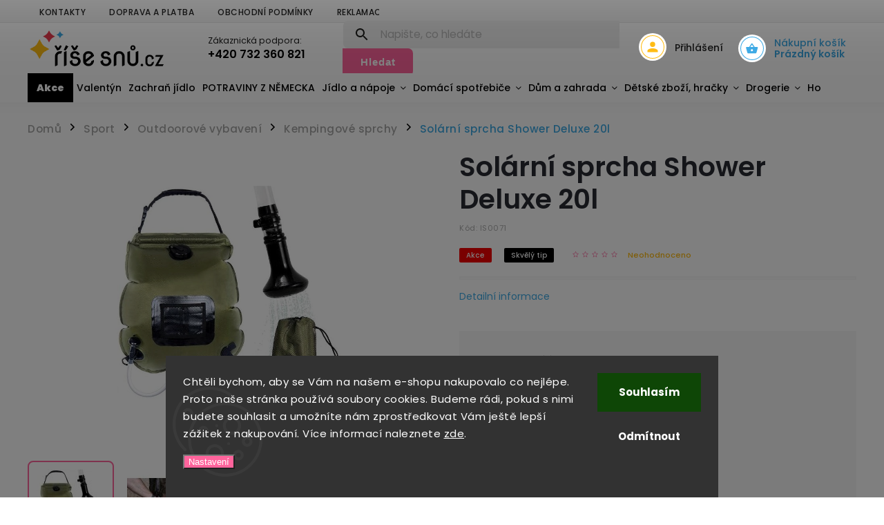

--- FILE ---
content_type: text/html; charset=utf-8
request_url: https://www.risesnu.cz/iso-8819-shower-deluxe-20l/
body_size: 40895
content:
<!doctype html><html lang="cs" dir="ltr" class="header-background-light external-fonts-loaded"><head><meta charset="utf-8" /><meta name="viewport" content="width=device-width,initial-scale=1" /><title>Solární sprcha Shower Deluxe 20l | Risesnu.cz</title><link rel="preconnect" href="https://cdn.myshoptet.com" /><link rel="dns-prefetch" href="https://cdn.myshoptet.com" /><link rel="preload" href="https://cdn.myshoptet.com/prj/dist/master/cms/libs/jquery/jquery-1.11.3.min.js" as="script" /><link href="https://cdn.myshoptet.com/prj/dist/master/cms/templates/frontend_templates/shared/css/font-face/poppins.css" rel="stylesheet"><script>
dataLayer = [];
dataLayer.push({'shoptet' : {
    "pageId": 4228,
    "pageType": "productDetail",
    "currency": "CZK",
    "currencyInfo": {
        "decimalSeparator": ",",
        "exchangeRate": 1,
        "priceDecimalPlaces": 0,
        "symbol": "K\u010d",
        "symbolLeft": 0,
        "thousandSeparator": " "
    },
    "language": "cs",
    "projectId": 423432,
    "product": {
        "id": 14737,
        "guid": "258f5596-82c7-11eb-b533-3a5aa68a3d78",
        "hasVariants": false,
        "codes": [
            {
                "code": "IS0071"
            }
        ],
        "code": "IS0071",
        "name": "Sol\u00e1rn\u00ed sprcha Shower Deluxe 20l",
        "appendix": "",
        "weight": 0,
        "currentCategory": "Sport | Outdoorov\u00e9 vybaven\u00ed | Kempingov\u00e9 sprchy",
        "currentCategoryGuid": "258dae97-82c7-11eb-bbb3-b8ca3a6063f8",
        "defaultCategory": "Sport | Outdoorov\u00e9 vybaven\u00ed | Kempingov\u00e9 sprchy",
        "defaultCategoryGuid": "258dae97-82c7-11eb-bbb3-b8ca3a6063f8",
        "currency": "CZK",
        "priceWithVat": 190
    },
    "stocks": [
        {
            "id": "ext",
            "title": "Sklad",
            "isDeliveryPoint": 0,
            "visibleOnEshop": 1
        }
    ],
    "cartInfo": {
        "id": null,
        "freeShipping": false,
        "freeShippingFrom": null,
        "leftToFreeGift": {
            "formattedPrice": "0 K\u010d",
            "priceLeft": 0
        },
        "freeGift": false,
        "leftToFreeShipping": {
            "priceLeft": null,
            "dependOnRegion": null,
            "formattedPrice": null
        },
        "discountCoupon": [],
        "getNoBillingShippingPrice": {
            "withoutVat": 0,
            "vat": 0,
            "withVat": 0
        },
        "cartItems": [],
        "taxMode": "ORDINARY"
    },
    "cart": [],
    "customer": {
        "priceRatio": 1,
        "priceListId": 1,
        "groupId": null,
        "registered": false,
        "mainAccount": false
    }
}});
dataLayer.push({'cookie_consent' : {
    "marketing": "denied",
    "analytics": "denied"
}});
document.addEventListener('DOMContentLoaded', function() {
    shoptet.consent.onAccept(function(agreements) {
        if (agreements.length == 0) {
            return;
        }
        dataLayer.push({
            'cookie_consent' : {
                'marketing' : (agreements.includes(shoptet.config.cookiesConsentOptPersonalisation)
                    ? 'granted' : 'denied'),
                'analytics': (agreements.includes(shoptet.config.cookiesConsentOptAnalytics)
                    ? 'granted' : 'denied')
            },
            'event': 'cookie_consent'
        });
    });
});
</script>

<!-- Google Tag Manager -->
<script>(function(w,d,s,l,i){w[l]=w[l]||[];w[l].push({'gtm.start':
new Date().getTime(),event:'gtm.js'});var f=d.getElementsByTagName(s)[0],
j=d.createElement(s),dl=l!='dataLayer'?'&l='+l:'';j.async=true;j.src=
'https://www.googletagmanager.com/gtm.js?id='+i+dl;f.parentNode.insertBefore(j,f);
})(window,document,'script','dataLayer','GTM-KGRG3GP');</script>
<!-- End Google Tag Manager -->

<meta property="og:type" content="website"><meta property="og:site_name" content="risesnu.cz"><meta property="og:url" content="https://www.risesnu.cz/iso-8819-shower-deluxe-20l/"><meta property="og:title" content="Solární sprcha Shower Deluxe 20l | Risesnu.cz"><meta name="author" content="Risesnu.cz"><meta name="web_author" content="Shoptet.cz"><meta name="dcterms.rightsHolder" content="www.risesnu.cz"><meta name="robots" content="index,follow"><meta property="og:image" content="https://cdn.myshoptet.com/usr/www.risesnu.cz/user/shop/big/14737-1_solarni-sprcha-shower-deluxe-20l.jpg?604ce072"><meta property="og:description" content="Solární sprcha Shower Deluxe 20l. "><meta name="description" content="Solární sprcha Shower Deluxe 20l. "><meta property="product:price:amount" content="190"><meta property="product:price:currency" content="CZK"><style>:root {--color-primary: #FF649C;--color-primary-h: 338;--color-primary-s: 100%;--color-primary-l: 70%;--color-primary-hover: #7D1039;--color-primary-hover-h: 337;--color-primary-hover-s: 77%;--color-primary-hover-l: 28%;--color-secondary: #FF649C;--color-secondary-h: 338;--color-secondary-s: 100%;--color-secondary-l: 70%;--color-secondary-hover: #7D1039;--color-secondary-hover-h: 337;--color-secondary-hover-s: 77%;--color-secondary-hover-l: 28%;--color-tertiary: #FFBC15;--color-tertiary-h: 43;--color-tertiary-s: 100%;--color-tertiary-l: 54%;--color-tertiary-hover: #FFBC15;--color-tertiary-hover-h: 43;--color-tertiary-hover-s: 100%;--color-tertiary-hover-l: 54%;--color-header-background: #ffffff;--template-font: "Poppins";--template-headings-font: "Poppins";--header-background-url: url("[data-uri]");--cookies-notice-background: #1A1937;--cookies-notice-color: #F8FAFB;--cookies-notice-button-hover: #f5f5f5;--cookies-notice-link-hover: #27263f;--templates-update-management-preview-mode-content: "Náhled aktualizací šablony je aktivní pro váš prohlížeč."}</style>
    <script>var shoptet = shoptet || {};</script>
    <script src="https://cdn.myshoptet.com/prj/dist/master/shop/dist/main-3g-header.js.05f199e7fd2450312de2.js"></script>
<!-- User include --><!-- service 852(492) html code header -->
<style>
#fb-root {display: none;}
.footer-links-icons {display:none;}
.not-working {background-color: black;color:white;width:100%;height:100%;position:fixed;top:0;left:0;z-index:9999999;text-align:center;padding:50px;}
</style>

<script src="https://ajax.googleapis.com/ajax/libs/webfont/1.6.26/webfont.js"></script>

<link rel="stylesheet" href="https://cdnjs.cloudflare.com/ajax/libs/twitter-bootstrap/4.4.1/css/bootstrap-grid.min.css" />
<link rel="stylesheet" href="https://code.jquery.com/ui/1.12.0/themes/smoothness/jquery-ui.css" />
<link rel="stylesheet" href="https://cdn.myshoptet.com/usr/shoptet.tomashlad.eu/user/documents/extras/shoptet-font/font.css"/>
<link rel="stylesheet" href="https://cdn.jsdelivr.net/npm/slick-carousel@1.8.1/slick/slick.css" />

<link rel="stylesheet" href="https://cdn.myshoptet.com/usr/shoptet.tomashlad.eu/user/documents/extras/adamin/animate.css">
<link rel="stylesheet" href="https://cdn.myshoptet.com/usr/shoptet.tomashlad.eu/user/documents/extras/adamin/screen.min.css?v31"/>

<style>
.top-navigation-bar .site-name {margin-bottom: 0;}
.extended-banner-link:empty {display:none;}
</style>
<!-- <link rel="stylesheet" href="https://cdn.myshoptet.com/usr/shoptet.tomashlad.eu/user/documents/extras/cookies-bar/styles.css?v=6"/> -->

<style>
.category-perex p img {max-width: 100%;height:auto;}
footer #formLogin .password-helper {display: block;}
.load-products {padding:10px 20px;border-radius:10px;}
.top-navigation-bar .container {max-height:32px;}
@media only screen and (max-width: 767px) {
.in-klient .sidebar.sidebar-left {display:block;}
.in-klient .sidebar-inner {padding-left:0;}
}
.dklabNaposledyZakoupiliCelkem {margin-top:20px !important;}
.in-index .products-block.products .slick-track {display:flex;}
.type-page .scroll-wrapper {overflow: auto;}
article img {max-width:100%;}
.in-znacka .page img {max-width: 100%;height: auto;}
.wrong-template {
    text-align: center;
    padding: 30px;
    background: #000;
    color: #fff;
    font-size: 20px;
    position: fixed;
    width: 100%;
    height: 100%;
    z-index: 99999999;
    top: 0;
    left: 0;
    padding-top: 20vh;
}
.wrong-template span {
    display: block;
    font-size: 15px;
    margin-top: 25px;
    opacity: 0.7;
}
.wrong-template span a {color: #fff; text-decoration: underline;}

#productDiscussion #discussion-form.visible-permanent {
    display: block;
    position: relative;
    max-height: unset;
    transform: none;
}

@media only screen and (min-width: 767px) {
#header .site-name img {
    max-width: 220px;
}
}
#products .dkLabFavouriteProductDiv ,.products .dkLabFavouriteProductDiv {display: none;}
footer .rate-wrapper .votes-wrap .vote-wrap a, footer .rate-wrapper .votes-wrap .vote-wrap .vote-name {color: black;}
footer .rate-wrapper .votes-wrap .vote-wrap .stars .star {top:-2px;}
.plus-gallery-wrap {display:flex;flex-flow:row wrap;}
.plus-gallery-wrap div.plus-gallery-item {margin-right:20px;margin-bottom:20px;}
.advancedOrder__buttons {display: flex;align-items: center;justify-content: center;margin-top: 20px;margin-bottom: 20px;}
.advancedOrder__buttons .next-step-back {
    display: inline-block !important;
    line-height: 38px;
    padding: 0 15px;
    min-height: 38px;
    background: transparent;
    color: var(--color-primary) !important;
    font-size: 14px;
    border: 1px solid var(--color-primary);
    margin-right: 15px;
    font-family: var(--template-font);
    font-size: 14px;
    font-weight: 400;
    cursor: pointer;
    font-size: 1.1em;
    border-radius: 8px;
}
.advancedOrder__buttons .next-step-back:hover {background: #f2f2f2;}
@media (max-width: 768px) {
.advancedOrder__buttons .next-step-back {margin: 0 auto}
}
.hp-ratings .admin-response {display: none;}
.popup-widget.cart-widget .remove-item {min-width:0;height:auto;}
.p-detail .p-image-wrapper img {object-fit:contain;}
.products-block.products .product a img, .p-detail .p-image-wrapper img, .search-whisperer img, .products-inline.products .product .image img, .advanced-parameter-inner img {height:auto;}
#footer .copyright .podpis {display:block !important;}
img {height: auto;}
.p-detail .p-image-wrapper img {height:auto;}
.carousel-inner {min-height:0 !important;}
</style>
<!-- api 426(80) html code header -->
<link rel="stylesheet" href="https://cdn.myshoptet.com/usr/api2.dklab.cz/user/documents/_doplnky/navstivene/423432/8/423432_8.css" type="text/css" /><style> :root { --dklab-lastvisited-background-color: #FFFFFF; } </style>
<!-- api 492(144) html code header -->
<link rel="stylesheet" href="https://cdn.myshoptet.com/usr/api2.dklab.cz/user/documents/_doplnky/zakoupilo/423432/796/423432_796.css" type="text/css" /><style>
        :root {
            --dklab-zakoupilo-color-text: #FFFFFF;
            --dklab-zakoupilo-color-background: rgba(0,0,0,0.5);  
            --dklab-zakoupilo-color-border: rgba(0,0,0,0.5);            
            --dklab-zakoupilo-border-rounding: 100px;        
            
        }
        </style>
<!-- api 779(420) html code header -->
<script async charset="utf-8" src="//app.notifikuj.cz/js/notifikuj.min.js?id=3e3d0fb7-a33e-49ae-a616-41f7cce9227e"></script>
<!-- service 425(79) html code header -->
<style>
.hodnoceni:before{content: "Jak o nás mluví zákazníci";}
.hodnoceni.svk:before{content: "Ako o nás hovoria zákazníci";}
.hodnoceni.hun:before{content: "Mit mondanak rólunk a felhasználók";}
.hodnoceni.pl:before{content: "Co mówią o nas klienci";}
.hodnoceni.eng:before{content: "Customer reviews";}
.hodnoceni.de:before{content: "Was unsere Kunden über uns denken";}
.hodnoceni.ro:before{content: "Ce spun clienții despre noi";}
.hodnoceni{margin: 20px auto;}
body:not(.paxio-merkur):not(.venus):not(.jupiter) .hodnoceni .vote-wrap {border: 0 !important;width: 24.5%;flex-basis: 25%;padding: 10px 20px !important;display: inline-block;margin: 0;vertical-align: top;}
.multiple-columns-body #content .hodnoceni .vote-wrap {width: 49%;flex-basis: 50%;}
.hodnoceni .votes-wrap {display: block; border: 1px solid #f7f7f7;margin: 0;width: 100%;max-width: none;padding: 10px 0; background: #fff;}
.hodnoceni .vote-wrap:nth-child(n+5){display: none !important;}
.hodnoceni:before{display: block;font-size: 18px;padding: 10px 20px;background: #fcfcfc;}
.sidebar .hodnoceni .vote-pic, .sidebar .hodnoceni .vote-initials{display: block;}
.sidebar .hodnoceni .vote-wrap, #column-l #column-l-in .hodnoceni .vote-wrap {width: 100% !important; display: block;}
.hodnoceni > a{display: block;text-align: right;padding-top: 6px;}
.hodnoceni > a:after{content: "››";display: inline-block;margin-left: 2px;}
.sidebar .hodnoceni:before, #column-l #column-l-in .hodnoceni:before {background: none !important; padding-left: 0 !important;}
.template-10 .hodnoceni{max-width: 952px !important;}
.page-detail .hodnoceni > a{font-size: 14px;}
.page-detail .hodnoceni{margin-bottom: 30px;}
@media screen and (min-width: 992px) and (max-width: 1199px) {
.hodnoceni .vote-rating{display: block;}
.hodnoceni .vote-time{display: block;margin-top: 3px;}
.hodnoceni .vote-delimeter{display: none;}
}
@media screen and (max-width: 991px) {
body:not(.paxio-merkur):not(.venus):not(.jupiter) .hodnoceni .vote-wrap {width: 49%;flex-basis: 50%;}
.multiple-columns-body #content .hodnoceni .vote-wrap {width: 99%;flex-basis: 100%;}
}
@media screen and (max-width: 767px) {
body:not(.paxio-merkur):not(.venus):not(.jupiter) .hodnoceni .vote-wrap {width: 99%;flex-basis: 100%;}
}
.home #main-product .hodnoceni{margin: 0 0 60px 0;}
.hodnoceni .votes-wrap.admin-response{display: none !important;}
.hodnoceni .vote-pic {width: 100px;}
.hodnoceni .vote-delimeter{display: none;}
.hodnoceni .vote-rating{display: block;}
.hodnoceni .vote-time {display: block;margin-top: 5px;}
@media screen and (min-width: 768px){
.template-12 .hodnoceni{max-width: 747px; margin-left: auto; margin-right: auto;}
}
@media screen and (min-width: 992px){
.template-12 .hodnoceni{max-width: 972px;}
}
@media screen and (min-width: 1200px){
.template-12 .hodnoceni{max-width: 1418px;}
}
.template-14 .hodnoceni .vote-initials{margin: 0 auto;}
.vote-pic img::before {display: none;}
.hodnoceni + .hodnoceni {display: none;}
</style>
<!-- service 619(267) html code header -->
<link href="https://cdn.myshoptet.com/usr/fvstudio.myshoptet.com/user/documents/addons/cartupsell.min.css?24.11.1" rel="stylesheet">
<!-- project html code header -->
<meta name="facebook-domain-verification" content="19osufrhvbaeqvl6ab34q0sjdm97f9" />
<style>
#navigation .navigation-in.menu{padding:0}
img{max-width:100%}
.sidebar.sidebar-left{order:unset;margin-right:20px}
.sidebar.sidebar-left .sidebar-inner{padding-top:0!important}
#carousel,#dklabBanplusUvod{max-width:1440px;margin:0 auto!important}
#dklabBanplusIkony{max-width:1440px;margin:20px auto!important}
.fvDoplnek-text .name,.p-detail-inner h1{text-transform:none}
.fvDoplnek .fvDoplnek-produkt .fvDoplnek-text .price{color:#EA3B4C!important}
.products-block.products .product .p .name{letter-spacing:normal!important}
@media(min-width:768px){
body .msg .container, div.message, body.blank-mode .msg .container{bottom:80px}#header #navigation ul.menu-level-1 > li .menu-level-2{margin-top:-18px;}
#navigation{width:calc(100% - 50px)!important}
.navigation-in ul li.splitted{visibility:visible!important}
#header .menu-helper{right:0!important}
.top-navigation-bar{background:rgba(0,0,0,0)}
#header:before,#navigation{background:#fff!important}
#navigation .menu-level-1>li>a{color:#000}
#navigation .menu-level-1>li>a:hover{color:#EA3B4C}
#header .menu-helper .menu-level-2 span{display:block}
#carousel{margin-top:20px;margin-bottom:20px!important}
#header .menu-helper:after{-margin-right:20px}
#header .search fieldset input[type=search]{border-top-left-radius:7px!important;border-bottom-left-radius:7px!important}
#header .search fieldset button{border-top-right-radius:7px!important;border-bottom-right-radius:7px!important}
#header{border-bottom:none;box-shadow:none}
.menu-level-2{width:100%!important}
.siteCookies__button {width:100%;line-height:55px;background-color:#fff;color:#11111f;border-radius:4px;border:0;font-weight:bold;margin:0 auto;max-width: 300px;
white-space: nowrap;display: block;text-align: center;padding:0}
.siteCookies__links {width: 100%;}}

.news-item-detail{max-width:678px}
.products-inline.products-top>div .p .p-in{z-index:20}
.cart-sidebar-box{display:none}
.in-index #content .banners-row .col-sm-8{margin-bottom:10px}
#header .header-top .oblibeneBtn em{background:#000}
.products-inline.products.products-top .product .p{background:#fff}
.footer-banner{width:12.8%!important;display:flex;flex-direction:column;justify-content:space-around}
.footer-banners{margin:0 auto!important}

@media(max-width:768px){
.ext.exp a b:before {content:"Vše z kategorie ";}
#navigation li.menu-item-4923 > a /*black friday*/
{background: #000 !important;border-bottom:none!important;
padding: 20px !important;font-size: 20px;text-align: center;}
.flag-gift,.flag-new{display:none}
.filters-wrapper{order:2}
.footer-banner,.footer-banner img{max-width:50%!important;width:50%!important;min-height:0!important;padding:10px}
.container.navigation-wrapper{background:#fff;}
.container.navigation-wrapper .navigation-buttons .oblibeneBtn{color:#EA3B4C}
#header .header-top .oblibeneBtn em,.container.navigation-wrapper .navigation-buttons .cart-count:before{background:#EA3B4C}
#navigation ul.menu-level-1>li.ext.exp>a .submenu-arrow{margin:0 20px}
#navigation ul.menu-level-1>li.ext.exp>a .submenu-arrow:after{left:20px}
#navigation ul.menu-level-1>li.ext.exp{top:52px}
.next-to-carousel-banners .normal-banners-line .banner-wrapper{width: 100%;min-height:0}
#carousel {margin-top: 98px!important}
}

#formNewsletterWidget .sr-only{width:auto;height:auto;clip:auto;position:static}
.flag.flag-custom1{display:none}

.news-item{overflow:hidden}
.news-item img{max-width:100%;height:auto}
.flag.flag-gift{background:#000}
.detail-parameters,.price-line,.sidebar #filters,footer .custom-footer .site-name .inner-box{background:#f6f6f6!important}
.availability-label{color:#EA3B4C!important}
footer .custom-footer .site-name .inner-box:before{opacity:0}
.odber .odber-in .newsletter button,footer .custom-footer .newsletter button{background:#EA3B4C}
.odber .odber-in .newsletter button:hover,footer .custom-footer .newsletter button:hover{background:#000}
.css-14dz7n .wrapper{background:#EA3B4C!important;background-image:none!important}
.p-detail .availability-label:before{top:50%;left:0;height:10px;width:10px;margin-top:-5px;display:inline-block;content:" ";background:#398000;border-radius:50%;animation:flash 2s infinite none}
.availability-label,.p-in-in .availability{color:#398000!important}
.p-gift-name a[href]{color:#EA3B4C}.p-gift{display:flex;align-items:center;margin-bottom:10px}
.p-gifts-heading{font-size:20px;font-weight:700}
.p-gifts-heading:after{content:"\01F381";left:10px;position:relative}
.p-gifts-wrapper{margin-top:20px;order:3}
.product-top .social-buttons-wrapper{order:4}
.category-perex table{max-width:100%!important}
.flag.flag-dklabFav{background:#f9c845;color:#000}
#dkLabAddFavourite,#dkLabRemoveFavourite{color:#EA3B4C;font-weight:500}
.advanced-parameter-inner.show-tooltip{margin-top:50px}
.advanced-parameter-inner.show-tooltip:after{position:absolute;content:attr(data-original-title);left:0;top:-50px;height:1.25rem;color:#000;text-align:center}
.subcategories.with-image .col-xs-12.divider{display:none}
.type-product.type-detail .p-detail{display:flex;flex-direction:column}
.type-product.type-detail .p-detail .products-related-header{order:1}
.type-product.type-detail .p-detail .products-related{order:2}
.type-product.type-detail .p-detail .shp-tabs-wrapper.p-detail-tabs-wrapper{order:3}
.type-product.type-detail .p-detail .benefitBanner.position--benefitProduct{order:4}
.type-product.type-detail .p-detail .hodnoceni{order:5}
.type-detail .products-related,.products-related-header{padding-top:0;margin-top:0;margin-bottom:0;}
.flag.flag-gift{height:22px;line-height:15px;overflow:hidden;width:6em}
.flags-extra .flag.flag.flag-discount,.p-image-wrapper .flags-extra .flag.flag.flag-discount,.flags-extra .flag.flag.flag-discount{background:#000 !important}
.flags .flag.flag-new{background:#3eaae5 !important}
#categories .expandable.expanded > ul,#categories .expandable > .topic > a > span:before{display:none;}
#header #navigation ul.menu-level-1 > li > a {color:#000}
#header #navigation ul.menu-level-1 > li > a:hover {color:#EA3B4C}
.top-navigation-bar{background:#F4F4F4}

@media(max-width: 767px)
{
.top-navigation-bar .nav-part .responsive-tools a[data-target="navigation"]:before{background-image: url("https://www.risesnu.cz/user/documents/upload/design/menu-m.svg") !important;}
}

.products-block.products .product .btn span,
#header .top-navigation-contacts .project-phone
{color:#000}
.products-block.products .product:hover .btn span, a.hvr-wobble-vertical{color:#fff!important;}
.chevron-after.chevron-down-after,
.breadcrumbs > span > span[itemprop=name]{color:#3eaae5 !important}
ol.top-products li a strong{color:#000;}
.stars-label, .stars.star-list a:before,
a.top-nav-button-login:hover{color:#FFBC15!important}
.menu-item-5379 > a{background:#3eaae5;padding:0 10px!important}.menu-item-5379 > a b{color:#fff!important;font-weight:800!important}
.menu-item-4923 > a{background:#000!important;padding:0 13px!important}
.menu-item-4923 > a b{color:#fff!important;font-weight:800!important}
#header .header-top .top-nav-button-login:before, #header .header-top .top-nav-button-account:before {background-image: url("/user/documents/upload/design/user.svg");background-size: 34px;background-color: #fff}
#header .navigation-buttons .cart-count:before {background-image: url("/user/documents/upload/design/cart.svg");background-size: 34px;background-color: #fff}
.cart-count span,#header .navigation-buttons .cart-count .cart-price{color:#3eaae5 !important;}
#header .navigation-buttons .cart-count{background:transparent}
#header .menu-helper:after {background-image: url("/user/documents/upload/design/menu-w.svg");color:#000 !important;}
.site-name:after{display:none}
#header #navigation ul.menu-level-1>li>a{padding: 0 5px}
.welcome-wrapper{display:none}
</style>
<meta name="google-site-verification" content="Rvjk24OjyE0hLfRsIz6Scke8ZoCU3xQh4596okP3PGQ" />
<!-- /User include --><link rel="shortcut icon" href="/favicon.ico" type="image/x-icon" /><link rel="canonical" href="https://www.risesnu.cz/iso-8819-shower-deluxe-20l/" />    <script>
        var _hwq = _hwq || [];
        _hwq.push(['setKey', 'BA3A56CEDB269F4306EA1D4F9D6097D0']);
        _hwq.push(['setTopPos', '200']);
        _hwq.push(['showWidget', '21']);
        (function() {
            var ho = document.createElement('script');
            ho.src = 'https://cz.im9.cz/direct/i/gjs.php?n=wdgt&sak=BA3A56CEDB269F4306EA1D4F9D6097D0';
            var s = document.getElementsByTagName('script')[0]; s.parentNode.insertBefore(ho, s);
        })();
    </script>
    <!-- Global site tag (gtag.js) - Google Analytics -->
    <script async src="https://www.googletagmanager.com/gtag/js?id=G-EDXCF0PJJ9"></script>
    <script>
        
        window.dataLayer = window.dataLayer || [];
        function gtag(){dataLayer.push(arguments);}
        

                    console.debug('default consent data');

            gtag('consent', 'default', {"ad_storage":"denied","analytics_storage":"denied","ad_user_data":"denied","ad_personalization":"denied","wait_for_update":500});
            dataLayer.push({
                'event': 'default_consent'
            });
        
        gtag('js', new Date());

        
                gtag('config', 'G-EDXCF0PJJ9', {"groups":"GA4","send_page_view":false,"content_group":"productDetail","currency":"CZK","page_language":"cs"});
        
                gtag('config', 'AW-955032317', {"allow_enhanced_conversions":true});
        
        
        
        
        
                    gtag('event', 'page_view', {"send_to":"GA4","page_language":"cs","content_group":"productDetail","currency":"CZK"});
        
                gtag('set', 'currency', 'CZK');

        gtag('event', 'view_item', {
            "send_to": "UA",
            "items": [
                {
                    "id": "IS0071",
                    "name": "Sol\u00e1rn\u00ed sprcha Shower Deluxe 20l",
                    "category": "Sport \/ Outdoorov\u00e9 vybaven\u00ed \/ Kempingov\u00e9 sprchy",
                                                            "price": 157
                }
            ]
        });
        
        
        
        
        
                    gtag('event', 'view_item', {"send_to":"GA4","page_language":"cs","content_group":"productDetail","value":157,"currency":"CZK","items":[{"item_id":"IS0071","item_name":"Sol\u00e1rn\u00ed sprcha Shower Deluxe 20l","item_category":"Sport","item_category2":"Outdoorov\u00e9 vybaven\u00ed","item_category3":"Kempingov\u00e9 sprchy","price":157,"quantity":1,"index":0}]});
        
        
        
        
        
        
        
        document.addEventListener('DOMContentLoaded', function() {
            if (typeof shoptet.tracking !== 'undefined') {
                for (var id in shoptet.tracking.bannersList) {
                    gtag('event', 'view_promotion', {
                        "send_to": "UA",
                        "promotions": [
                            {
                                "id": shoptet.tracking.bannersList[id].id,
                                "name": shoptet.tracking.bannersList[id].name,
                                "position": shoptet.tracking.bannersList[id].position
                            }
                        ]
                    });
                }
            }

            shoptet.consent.onAccept(function(agreements) {
                if (agreements.length !== 0) {
                    console.debug('gtag consent accept');
                    var gtagConsentPayload =  {
                        'ad_storage': agreements.includes(shoptet.config.cookiesConsentOptPersonalisation)
                            ? 'granted' : 'denied',
                        'analytics_storage': agreements.includes(shoptet.config.cookiesConsentOptAnalytics)
                            ? 'granted' : 'denied',
                                                                                                'ad_user_data': agreements.includes(shoptet.config.cookiesConsentOptPersonalisation)
                            ? 'granted' : 'denied',
                        'ad_personalization': agreements.includes(shoptet.config.cookiesConsentOptPersonalisation)
                            ? 'granted' : 'denied',
                        };
                    console.debug('update consent data', gtagConsentPayload);
                    gtag('consent', 'update', gtagConsentPayload);
                    dataLayer.push(
                        { 'event': 'update_consent' }
                    );
                }
            });
        });
    </script>
<script>
    (function(t, r, a, c, k, i, n, g) { t['ROIDataObject'] = k;
    t[k]=t[k]||function(){ (t[k].q=t[k].q||[]).push(arguments) },t[k].c=i;n=r.createElement(a),
    g=r.getElementsByTagName(a)[0];n.async=1;n.src=c;g.parentNode.insertBefore(n,g)
    })(window, document, 'script', '//www.heureka.cz/ocm/sdk.js?source=shoptet&version=2&page=product_detail', 'heureka', 'cz');

    heureka('set_user_consent', 0);
</script>
</head><body class="desktop id-4228 in-kempingove-sprchy template-11 type-product type-detail one-column-body columns-4 blank-mode blank-mode-css ums_forms_redesign--off ums_a11y_category_page--on ums_discussion_rating_forms--off ums_flags_display_unification--on ums_a11y_login--on mobile-header-version-0">
        <div id="fb-root"></div>
        <script>
            window.fbAsyncInit = function() {
                FB.init({
                    autoLogAppEvents : true,
                    xfbml            : true,
                    version          : 'v24.0'
                });
            };
        </script>
        <script async defer crossorigin="anonymous" src="https://connect.facebook.net/cs_CZ/sdk.js#xfbml=1&version=v24.0"></script>
<!-- Google Tag Manager (noscript) -->
<noscript><iframe src="https://www.googletagmanager.com/ns.html?id=GTM-KGRG3GP"
height="0" width="0" style="display:none;visibility:hidden"></iframe></noscript>
<!-- End Google Tag Manager (noscript) -->

    <div class="siteCookies siteCookies--bottom siteCookies--dark js-siteCookies" role="dialog" data-testid="cookiesPopup" data-nosnippet>
        <div class="siteCookies__form">
            <div class="siteCookies__content">
                <div class="siteCookies__text">
                    <span>Chtěli bychom, aby se Vám na našem e-shopu nakupovalo co nejlépe. Proto naše stránka používá soubory cookies. Budeme rádi, pokud s nimi budete souhlasit a umožníte nám zprostředkovat Vám ještě lepší zážitek z nakupování. Více informací naleznete </span><a href="https://423432.myshoptet.com/podminky-ochrany-osobnich-udaju/" target="\">zde</a>.
                </div>
                <p class="siteCookies__links">
                    <button class="siteCookies__link js-cookies-settings" aria-label="Nastavení cookies" data-testid="cookiesSettings">Nastavení</button>
                </p>
            </div>
            <div class="siteCookies__buttonWrap">
                                    <button class="siteCookies__button js-cookiesConsentSubmit" value="reject" aria-label="Odmítnout cookies" data-testid="buttonCookiesReject">Odmítnout</button>
                                <button class="siteCookies__button js-cookiesConsentSubmit" value="all" aria-label="Přijmout cookies" data-testid="buttonCookiesAccept">Souhlasím</button>
            </div>
        </div>
        <script>
            document.addEventListener("DOMContentLoaded", () => {
                const siteCookies = document.querySelector('.js-siteCookies');
                document.addEventListener("scroll", shoptet.common.throttle(() => {
                    const st = document.documentElement.scrollTop;
                    if (st > 1) {
                        siteCookies.classList.add('siteCookies--scrolled');
                    } else {
                        siteCookies.classList.remove('siteCookies--scrolled');
                    }
                }, 100));
            });
        </script>
    </div>
<a href="#content" class="skip-link sr-only">Přejít na obsah</a><div class="overall-wrapper"><div class="user-action"><div class="container">
    <div class="user-action-in">
                    <div id="login" class="user-action-login popup-widget login-widget" role="dialog" aria-labelledby="loginHeading">
        <div class="popup-widget-inner">
                            <h2 id="loginHeading">Přihlášení k vašemu účtu</h2><div id="customerLogin"><form action="/action/Customer/Login/" method="post" id="formLoginIncluded" class="csrf-enabled formLogin" data-testid="formLogin"><input type="hidden" name="referer" value="" /><div class="form-group"><div class="input-wrapper email js-validated-element-wrapper no-label"><input type="email" name="email" class="form-control" autofocus placeholder="E-mailová adresa (např. jan@novak.cz)" data-testid="inputEmail" autocomplete="email" required /></div></div><div class="form-group"><div class="input-wrapper password js-validated-element-wrapper no-label"><input type="password" name="password" class="form-control" placeholder="Heslo" data-testid="inputPassword" autocomplete="current-password" required /><span class="no-display">Nemůžete vyplnit toto pole</span><input type="text" name="surname" value="" class="no-display" /></div></div><div class="form-group"><div class="login-wrapper"><button type="submit" class="btn btn-secondary btn-text btn-login" data-testid="buttonSubmit">Přihlásit se</button><div class="password-helper"><a href="/registrace/" data-testid="signup" rel="nofollow">Nová registrace</a><a href="/klient/zapomenute-heslo/" rel="nofollow">Zapomenuté heslo</a></div></div></div><div class="social-login-buttons"><div class="social-login-buttons-divider"><span>nebo</span></div><div class="form-group"><a href="/action/Social/login/?provider=Seznam" class="login-btn seznam" rel="nofollow"><span class="login-seznam-icon"></span><strong>Přihlásit se přes Seznam</strong></a></div></div></form>
</div>                    </div>
    </div>

                            <div id="cart-widget" class="user-action-cart popup-widget cart-widget loader-wrapper" data-testid="popupCartWidget" role="dialog" aria-hidden="true">
    <div class="popup-widget-inner cart-widget-inner place-cart-here">
        <div class="loader-overlay">
            <div class="loader"></div>
        </div>
    </div>

    <div class="cart-widget-button">
        <a href="/kosik/" class="btn btn-conversion" id="continue-order-button" rel="nofollow" data-testid="buttonNextStep">Pokračovat do košíku</a>
    </div>
</div>
            </div>
</div>
</div><div class="top-navigation-bar" data-testid="topNavigationBar">

    <div class="container">

        <div class="top-navigation-contacts">
            <strong>Zákaznická podpora:</strong><a href="tel:+420732360821" class="project-phone" aria-label="Zavolat na +420732360821" data-testid="contactboxPhone"><span>+420 732 360 821</span></a><a href="mailto:info@risesnu.cz" class="project-email" data-testid="contactboxEmail"><span>info@risesnu.cz</span></a>        </div>

                            <div class="top-navigation-menu">
                <div class="top-navigation-menu-trigger"></div>
                <ul class="top-navigation-bar-menu">
                                            <li class="top-navigation-menu-item-29">
                            <a href="/kontakty/">Kontakty</a>
                        </li>
                                            <li class="top-navigation-menu-item-4839">
                            <a href="/doprava-a-platba/">Doprava a platba</a>
                        </li>
                                            <li class="top-navigation-menu-item-39">
                            <a href="/obchodni-podminky/">Obchodní podmínky</a>
                        </li>
                                            <li class="top-navigation-menu-item-4836">
                            <a href="/reklamace-a-vraceni/">Reklamace a vrácení</a>
                        </li>
                                            <li class="top-navigation-menu-item-691">
                            <a href="/podminky-ochrany-osobnich-udaju/">Podmínky ochrany osobních údajů </a>
                        </li>
                                            <li class="top-navigation-menu-item-4869">
                            <a href="/zpetny-odber-elektrozarizeni-a-baterii/">Zpětný odběr elektrozařízení a baterií</a>
                        </li>
                                    </ul>
                <ul class="top-navigation-bar-menu-helper"></ul>
            </div>
        
        <div class="top-navigation-tools">
            <div class="responsive-tools">
                <a href="#" class="toggle-window" data-target="search" aria-label="Hledat" data-testid="linkSearchIcon"></a>
                                                            <a href="#" class="toggle-window" data-target="login"></a>
                                                    <a href="#" class="toggle-window" data-target="navigation" aria-label="Menu" data-testid="hamburgerMenu"></a>
            </div>
                        <button class="top-nav-button top-nav-button-login toggle-window" type="button" data-target="login" aria-haspopup="dialog" aria-controls="login" aria-expanded="false" data-testid="signin"><span>Přihlášení</span></button>        </div>

    </div>

</div>
<header id="header"><div class="container navigation-wrapper">
    <div class="header-top">
        <div class="site-name-wrapper">
            <div class="site-name"><a href="/" data-testid="linkWebsiteLogo"><img src="https://cdn.myshoptet.com/usr/www.risesnu.cz/user/logos/logo_rgb-04.png" alt="Risesnu.cz" fetchpriority="low" /></a></div>        </div>
        <div class="search" itemscope itemtype="https://schema.org/WebSite">
            <meta itemprop="headline" content="Kempingové sprchy"/><meta itemprop="url" content="https://www.risesnu.cz"/><meta itemprop="text" content="Solární sprcha Shower Deluxe 20l. "/>            <form action="/action/ProductSearch/prepareString/" method="post"
    id="formSearchForm" class="search-form compact-form js-search-main"
    itemprop="potentialAction" itemscope itemtype="https://schema.org/SearchAction" data-testid="searchForm">
    <fieldset>
        <meta itemprop="target"
            content="https://www.risesnu.cz/vyhledavani/?string={string}"/>
        <input type="hidden" name="language" value="cs"/>
        
            
<input
    type="search"
    name="string"
        class="query-input form-control search-input js-search-input"
    placeholder="Napište, co hledáte"
    autocomplete="off"
    required
    itemprop="query-input"
    aria-label="Vyhledávání"
    data-testid="searchInput"
>
            <button type="submit" class="btn btn-default" data-testid="searchBtn">Hledat</button>
        
    </fieldset>
</form>
        </div>
        <div class="navigation-buttons">
                
    <a href="/kosik/" class="btn btn-icon toggle-window cart-count" data-target="cart" data-hover="true" data-redirect="true" data-testid="headerCart" rel="nofollow" aria-haspopup="dialog" aria-expanded="false" aria-controls="cart-widget">
        
                <span class="sr-only">Nákupní košík</span>
        
            <span class="cart-price visible-lg-inline-block" data-testid="headerCartPrice">
                                    Prázdný košík                            </span>
        
    
            </a>
        </div>
    </div>
    <nav id="navigation" aria-label="Hlavní menu" data-collapsible="true"><div class="navigation-in menu"><ul class="menu-level-1" role="menubar" data-testid="headerMenuItems"><li class="menu-item-4923" role="none"><a href="/akce/" data-testid="headerMenuItem" role="menuitem" aria-expanded="false"><b>Akce</b></a></li>
<li class="menu-item-6613" role="none"><a href="/valentyn/" data-testid="headerMenuItem" role="menuitem" aria-expanded="false"><b>Valentýn</b></a></li>
<li class="menu-item-6590" role="none"><a href="/zachran-jidlo/" data-testid="headerMenuItem" role="menuitem" aria-expanded="false"><b>Zachraň jídlo</b></a></li>
<li class="menu-item-6562" role="none"><a href="/potraviny-z-nemecka/" data-testid="headerMenuItem" role="menuitem" aria-expanded="false"><b>POTRAVINY Z NĚMECKA</b></a></li>
<li class="menu-item-5370 ext" role="none"><a href="/jidlo-a-napoje/" data-testid="headerMenuItem" role="menuitem" aria-haspopup="true" aria-expanded="false"><b>Jídlo a nápoje</b><span class="submenu-arrow"></span></a><ul class="menu-level-2" aria-label="Jídlo a nápoje" tabindex="-1" role="menu"><li class="menu-item-6584" role="none"><a href="/adventni-kalendare-2/" class="menu-image" data-testid="headerMenuItem" tabindex="-1" aria-hidden="true"><img src="data:image/svg+xml,%3Csvg%20width%3D%22140%22%20height%3D%22100%22%20xmlns%3D%22http%3A%2F%2Fwww.w3.org%2F2000%2Fsvg%22%3E%3C%2Fsvg%3E" alt="" aria-hidden="true" width="140" height="100"  data-src="https://cdn.myshoptet.com/usr/www.risesnu.cz/user/categories/thumb/av.png" fetchpriority="low" /></a><div><a href="/adventni-kalendare-2/" data-testid="headerMenuItem" role="menuitem"><span>Adventní kalendáře</span></a>
                        </div></li><li class="menu-item-6066" role="none"><a href="/boxy/" class="menu-image" data-testid="headerMenuItem" tabindex="-1" aria-hidden="true"><img src="data:image/svg+xml,%3Csvg%20width%3D%22140%22%20height%3D%22100%22%20xmlns%3D%22http%3A%2F%2Fwww.w3.org%2F2000%2Fsvg%22%3E%3C%2Fsvg%3E" alt="" aria-hidden="true" width="140" height="100"  data-src="https://cdn.myshoptet.com/usr/www.risesnu.cz/user/categories/thumb/megabox.png" fetchpriority="low" /></a><div><a href="/boxy/" data-testid="headerMenuItem" role="menuitem"><span>Boxy a sady sladkostí</span></a>
                        </div></li><li class="menu-item-6186 has-third-level" role="none"><a href="/asijske-speciality/" class="menu-image" data-testid="headerMenuItem" tabindex="-1" aria-hidden="true"><img src="data:image/svg+xml,%3Csvg%20width%3D%22140%22%20height%3D%22100%22%20xmlns%3D%22http%3A%2F%2Fwww.w3.org%2F2000%2Fsvg%22%3E%3C%2Fsvg%3E" alt="" aria-hidden="true" width="140" height="100"  data-src="https://cdn.myshoptet.com/usr/www.risesnu.cz/user/categories/thumb/aaha.jpeg" fetchpriority="low" /></a><div><a href="/asijske-speciality/" data-testid="headerMenuItem" role="menuitem"><span>Asijské speciality</span></a>
                                                    <ul class="menu-level-3" role="menu">
                                                                    <li class="menu-item-6201" role="none">
                                        <a href="/instantni-polevky-nudle/" data-testid="headerMenuItem" role="menuitem">
                                            Instantní polévky</a>,                                    </li>
                                                                    <li class="menu-item-6192" role="none">
                                        <a href="/mochi/" data-testid="headerMenuItem" role="menuitem">
                                            Mochi</a>                                    </li>
                                                            </ul>
                        </div></li><li class="menu-item-6409 has-third-level" role="none"><a href="/sladkosti/" class="menu-image" data-testid="headerMenuItem" tabindex="-1" aria-hidden="true"><img src="data:image/svg+xml,%3Csvg%20width%3D%22140%22%20height%3D%22100%22%20xmlns%3D%22http%3A%2F%2Fwww.w3.org%2F2000%2Fsvg%22%3E%3C%2Fsvg%3E" alt="" aria-hidden="true" width="140" height="100"  data-src="https://cdn.myshoptet.com/usr/www.risesnu.cz/user/categories/thumb/n__vrh_bez_n__zvu_(34).png" fetchpriority="low" /></a><div><a href="/sladkosti/" data-testid="headerMenuItem" role="menuitem"><span>Sladkosti</span></a>
                                                    <ul class="menu-level-3" role="menu">
                                                                    <li class="menu-item-5439" role="none">
                                        <a href="/bonbony/" data-testid="headerMenuItem" role="menuitem">
                                            Bonbóny</a>,                                    </li>
                                                                    <li class="menu-item-6036" role="none">
                                        <a href="/bonboniery/" data-testid="headerMenuItem" role="menuitem">
                                            Bonboniéry</a>,                                    </li>
                                                                    <li class="menu-item-6471" role="none">
                                        <a href="/cukr-na-cukrovou-vatu/" data-testid="headerMenuItem" role="menuitem">
                                            Cukr na cukrovou vatu</a>,                                    </li>
                                                                    <li class="menu-item-5811" role="none">
                                        <a href="/cokolady/" data-testid="headerMenuItem" role="menuitem">
                                            Čokolády</a>,                                    </li>
                                                                    <li class="menu-item-5373" role="none">
                                        <a href="/cokoladove-tycinky/" data-testid="headerMenuItem" role="menuitem">
                                            Čokoládové tyčinky</a>,                                    </li>
                                                                    <li class="menu-item-5442" role="none">
                                        <a href="/susenky-a-piskoty/" data-testid="headerMenuItem" role="menuitem">
                                            Sušenky a piškoty</a>,                                    </li>
                                                                    <li class="menu-item-6454" role="none">
                                        <a href="/lizatka/" data-testid="headerMenuItem" role="menuitem">
                                            Lízatka</a>,                                    </li>
                                                                    <li class="menu-item-5781" role="none">
                                        <a href="/zvykacky/" data-testid="headerMenuItem" role="menuitem">
                                            Žvýkačky</a>                                    </li>
                                                            </ul>
                        </div></li><li class="menu-item-6553 has-third-level" role="none"><a href="/slane-snacky/" class="menu-image" data-testid="headerMenuItem" tabindex="-1" aria-hidden="true"><img src="data:image/svg+xml,%3Csvg%20width%3D%22140%22%20height%3D%22100%22%20xmlns%3D%22http%3A%2F%2Fwww.w3.org%2F2000%2Fsvg%22%3E%3C%2Fsvg%3E" alt="" aria-hidden="true" width="140" height="100"  data-src="https://cdn.myshoptet.com/usr/www.risesnu.cz/user/categories/thumb/8b3dd1c703a2384c8c40e52582dc3b82--mm2000x2000.jpeg" fetchpriority="low" /></a><div><a href="/slane-snacky/" data-testid="headerMenuItem" role="menuitem"><span>Slané snacky</span></a>
                                                    <ul class="menu-level-3" role="menu">
                                                                    <li class="menu-item-5733" role="none">
                                        <a href="/chipsy/" data-testid="headerMenuItem" role="menuitem">
                                            Chipsy</a>,                                    </li>
                                                                    <li class="menu-item-5769" role="none">
                                        <a href="/krekry-a-snacky/" data-testid="headerMenuItem" role="menuitem">
                                            Krekry a snacky</a>,                                    </li>
                                                                    <li class="menu-item-5805" role="none">
                                        <a href="/popcorn/" data-testid="headerMenuItem" role="menuitem">
                                            Popcorn</a>                                    </li>
                                                            </ul>
                        </div></li><li class="menu-item-6412 has-third-level" role="none"><a href="/napoje/" class="menu-image" data-testid="headerMenuItem" tabindex="-1" aria-hidden="true"><img src="data:image/svg+xml,%3Csvg%20width%3D%22140%22%20height%3D%22100%22%20xmlns%3D%22http%3A%2F%2Fwww.w3.org%2F2000%2Fsvg%22%3E%3C%2Fsvg%3E" alt="" aria-hidden="true" width="140" height="100"  data-src="https://cdn.myshoptet.com/usr/www.risesnu.cz/user/categories/thumb/n__vrh_bez_n__zvu_(32).png" fetchpriority="low" /></a><div><a href="/napoje/" data-testid="headerMenuItem" role="menuitem"><span>Nápoje</span></a>
                                                    <ul class="menu-level-3" role="menu">
                                                                    <li class="menu-item-6126" role="none">
                                        <a href="/caje/" data-testid="headerMenuItem" role="menuitem">
                                            Čaje</a>,                                    </li>
                                                                    <li class="menu-item-5757" role="none">
                                        <a href="/energeticke-napoje/" data-testid="headerMenuItem" role="menuitem">
                                            Energetické nápoje</a>,                                    </li>
                                                                    <li class="menu-item-6535" role="none">
                                        <a href="/horke-cokolady-a-kakao/" data-testid="headerMenuItem" role="menuitem">
                                            Horké čokolády a kakao</a>,                                    </li>
                                                                    <li class="menu-item-5853" role="none">
                                        <a href="/kava/" data-testid="headerMenuItem" role="menuitem">
                                            Káva</a>,                                    </li>
                                                                    <li class="menu-item-6048" role="none">
                                        <a href="/limonady-a-caje-2/" data-testid="headerMenuItem" role="menuitem">
                                            Limonády</a>,                                    </li>
                                                                    <li class="menu-item-6347" role="none">
                                        <a href="/mleko-a-smetana/" data-testid="headerMenuItem" role="menuitem">
                                            Mléko a smetana</a>,                                    </li>
                                                                    <li class="menu-item-6344" role="none">
                                        <a href="/stavy/" data-testid="headerMenuItem" role="menuitem">
                                            Sirupy Monin</a>,                                    </li>
                                                                    <li class="menu-item-6502" role="none">
                                        <a href="/sodastream/" data-testid="headerMenuItem" role="menuitem">
                                            SodaStream</a>                                    </li>
                                                            </ul>
                        </div></li><li class="menu-item-5889 has-third-level" role="none"><a href="/instantni-jidla/" class="menu-image" data-testid="headerMenuItem" tabindex="-1" aria-hidden="true"><img src="data:image/svg+xml,%3Csvg%20width%3D%22140%22%20height%3D%22100%22%20xmlns%3D%22http%3A%2F%2Fwww.w3.org%2F2000%2Fsvg%22%3E%3C%2Fsvg%3E" alt="" aria-hidden="true" width="140" height="100"  data-src="https://cdn.myshoptet.com/usr/www.risesnu.cz/user/categories/thumb/n__vrh_bez_n__zvu_(33).png" fetchpriority="low" /></a><div><a href="/instantni-jidla/" data-testid="headerMenuItem" role="menuitem"><span>Příprava jídla</span></a>
                                                    <ul class="menu-level-3" role="menu">
                                                                    <li class="menu-item-6111" role="none">
                                        <a href="/bujony/" data-testid="headerMenuItem" role="menuitem">
                                            Dochucovadla a bujóny</a>,                                    </li>
                                                                    <li class="menu-item-5859" role="none">
                                        <a href="/omacky--kecupy--horcice/" data-testid="headerMenuItem" role="menuitem">
                                            Omáčky, kečupy, hořčice</a>,                                    </li>
                                                                    <li class="menu-item-6520" role="none">
                                        <a href="/dzemy--medy-a-cokokremy/" data-testid="headerMenuItem" role="menuitem">
                                            Džemy, medy a čokokrémy</a>,                                    </li>
                                                                    <li class="menu-item-6132" role="none">
                                        <a href="/hotovky/" data-testid="headerMenuItem" role="menuitem">
                                            Hotovky</a>,                                    </li>
                                                                    <li class="menu-item-6171" role="none">
                                        <a href="/instantni-kase/" data-testid="headerMenuItem" role="menuitem">
                                            Instantní kaše</a>,                                    </li>
                                                                    <li class="menu-item-6117" role="none">
                                        <a href="/konzervy/" data-testid="headerMenuItem" role="menuitem">
                                            Konzervované potraviny</a>,                                    </li>
                                                                    <li class="menu-item-6150" role="none">
                                        <a href="/koreni/" data-testid="headerMenuItem" role="menuitem">
                                            Koření</a>,                                    </li>
                                                                    <li class="menu-item-6108" role="none">
                                        <a href="/polevky/" data-testid="headerMenuItem" role="menuitem">
                                            Polévky</a>,                                    </li>
                                                                    <li class="menu-item-6162" role="none">
                                        <a href="/prilohy/" data-testid="headerMenuItem" role="menuitem">
                                            Přílohy</a>,                                    </li>
                                                                    <li class="menu-item-6219" role="none">
                                        <a href="/testoviny--ryze--pecivo/" data-testid="headerMenuItem" role="menuitem">
                                            Těstoviny, rýže, pečivo</a>                                    </li>
                                                            </ul>
                        </div></li><li class="menu-item-5988" role="none"><a href="/cerealie-a-musli/" class="menu-image" data-testid="headerMenuItem" tabindex="-1" aria-hidden="true"><img src="data:image/svg+xml,%3Csvg%20width%3D%22140%22%20height%3D%22100%22%20xmlns%3D%22http%3A%2F%2Fwww.w3.org%2F2000%2Fsvg%22%3E%3C%2Fsvg%3E" alt="" aria-hidden="true" width="140" height="100"  data-src="https://cdn.myshoptet.com/usr/www.risesnu.cz/user/categories/thumb/musli.jpeg" fetchpriority="low" /></a><div><a href="/cerealie-a-musli/" data-testid="headerMenuItem" role="menuitem"><span>Cereálie a müsli</span></a>
                        </div></li><li class="menu-item-5973 has-third-level" role="none"><a href="/orisky--susene-plody-a-semena/" class="menu-image" data-testid="headerMenuItem" tabindex="-1" aria-hidden="true"><img src="data:image/svg+xml,%3Csvg%20width%3D%22140%22%20height%3D%22100%22%20xmlns%3D%22http%3A%2F%2Fwww.w3.org%2F2000%2Fsvg%22%3E%3C%2Fsvg%3E" alt="" aria-hidden="true" width="140" height="100"  data-src="https://cdn.myshoptet.com/usr/www.risesnu.cz/user/categories/thumb/orisky.jpg" fetchpriority="low" /></a><div><a href="/orisky--susene-plody-a-semena/" data-testid="headerMenuItem" role="menuitem"><span>Oříšky, sušené plody a semena</span></a>
                                                    <ul class="menu-level-3" role="menu">
                                                                    <li class="menu-item-5976" role="none">
                                        <a href="/orisky/" data-testid="headerMenuItem" role="menuitem">
                                            Oříšky a semínka</a>,                                    </li>
                                                                    <li class="menu-item-5982" role="none">
                                        <a href="/susene-plody-a-semena/" data-testid="headerMenuItem" role="menuitem">
                                            Sušené plody</a>                                    </li>
                                                            </ul>
                        </div></li><li class="menu-item-5835" role="none"><a href="/zmrzliny/" class="menu-image" data-testid="headerMenuItem" tabindex="-1" aria-hidden="true"><img src="data:image/svg+xml,%3Csvg%20width%3D%22140%22%20height%3D%22100%22%20xmlns%3D%22http%3A%2F%2Fwww.w3.org%2F2000%2Fsvg%22%3E%3C%2Fsvg%3E" alt="" aria-hidden="true" width="140" height="100"  data-src="https://cdn.myshoptet.com/usr/www.risesnu.cz/user/categories/thumb/zmrko.png" fetchpriority="low" /></a><div><a href="/zmrzliny/" data-testid="headerMenuItem" role="menuitem"><span>Zmrzliny</span></a>
                        </div></li><li class="menu-item-6138 has-third-level" role="none"><a href="/prisady-na-peceni/" class="menu-image" data-testid="headerMenuItem" tabindex="-1" aria-hidden="true"><img src="data:image/svg+xml,%3Csvg%20width%3D%22140%22%20height%3D%22100%22%20xmlns%3D%22http%3A%2F%2Fwww.w3.org%2F2000%2Fsvg%22%3E%3C%2Fsvg%3E" alt="" aria-hidden="true" width="140" height="100"  data-src="https://cdn.myshoptet.com/usr/www.risesnu.cz/user/categories/thumb/prasek.jpeg" fetchpriority="low" /></a><div><a href="/prisady-na-peceni/" data-testid="headerMenuItem" role="menuitem"><span>Přísady na vaření a pečení</span></a>
                                                    <ul class="menu-level-3" role="menu">
                                                                    <li class="menu-item-6574" role="none">
                                        <a href="/cokolady-a-kakao/" data-testid="headerMenuItem" role="menuitem">
                                            Čokolády a kakao</a>,                                    </li>
                                                                    <li class="menu-item-6556" role="none">
                                        <a href="/kuchynske-oleje/" data-testid="headerMenuItem" role="menuitem">
                                            Kuchyňské oleje</a>,                                    </li>
                                                                    <li class="menu-item-6577" role="none">
                                        <a href="/prisady-na-peceni-2/" data-testid="headerMenuItem" role="menuitem">
                                            Přísady na pečení</a>,                                    </li>
                                                                    <li class="menu-item-6565" role="none">
                                        <a href="/sladidla/" data-testid="headerMenuItem" role="menuitem">
                                            Sladidla</a>                                    </li>
                                                            </ul>
                        </div></li></ul></li>
<li class="menu-item-2692 ext" role="none"><a href="/domaci-spotrebice/" data-testid="headerMenuItem" role="menuitem" aria-haspopup="true" aria-expanded="false"><b>Domácí spotřebiče</b><span class="submenu-arrow"></span></a><ul class="menu-level-2" aria-label="Domácí spotřebiče" tabindex="-1" role="menu"><li class="menu-item-2695 has-third-level" role="none"><a href="/elektronika/" class="menu-image" data-testid="headerMenuItem" tabindex="-1" aria-hidden="true"><img src="data:image/svg+xml,%3Csvg%20width%3D%22140%22%20height%3D%22100%22%20xmlns%3D%22http%3A%2F%2Fwww.w3.org%2F2000%2Fsvg%22%3E%3C%2Fsvg%3E" alt="" aria-hidden="true" width="140" height="100"  data-src="https://cdn.myshoptet.com/usr/www.risesnu.cz/user/categories/thumb/70191_st-1.jpg" fetchpriority="low" /></a><div><a href="/elektronika/" data-testid="headerMenuItem" role="menuitem"><span>Elektronika</span></a>
                                                    <ul class="menu-level-3" role="menu">
                                                                    <li class="menu-item-6580" role="none">
                                        <a href="/baterie-primarni/" data-testid="headerMenuItem" role="menuitem">
                                            Baterie primární</a>,                                    </li>
                                                                    <li class="menu-item-4000" role="none">
                                        <a href="/baterie-nabijeci/" data-testid="headerMenuItem" role="menuitem">
                                            Baterie nabíjecí</a>,                                    </li>
                                                                    <li class="menu-item-2698" role="none">
                                        <a href="/mobilni-prislusenstvi/" data-testid="headerMenuItem" role="menuitem">
                                            Mobilní příslušenství</a>,                                    </li>
                                                                    <li class="menu-item-4033" role="none">
                                        <a href="/pocitace-a-kancelar/" data-testid="headerMenuItem" role="menuitem">
                                            Počítače a kancelář</a>,                                    </li>
                                                                    <li class="menu-item-3193" role="none">
                                        <a href="/prehravace-a-rekordery/" data-testid="headerMenuItem" role="menuitem">
                                            Přehrávače a rekordéry</a>,                                    </li>
                                                                    <li class="menu-item-3457" role="none">
                                        <a href="/gps-navigace/" data-testid="headerMenuItem" role="menuitem">
                                            GPS navigace</a>,                                    </li>
                                                                    <li class="menu-item-3463" role="none">
                                        <a href="/foto--dalekohledy/" data-testid="headerMenuItem" role="menuitem">
                                            Foto, dalekohledy</a>,                                    </li>
                                                                    <li class="menu-item-3634" role="none">
                                        <a href="/pocitacove-prislusenstvi/" data-testid="headerMenuItem" role="menuitem">
                                            Počítačové příslušenství</a>,                                    </li>
                                                                    <li class="menu-item-3814" role="none">
                                        <a href="/meteostanice/" data-testid="headerMenuItem" role="menuitem">
                                            Meteostanice</a>,                                    </li>
                                                                    <li class="menu-item-4147" role="none">
                                        <a href="/tv--video--audio/" data-testid="headerMenuItem" role="menuitem">
                                            TV, video, audio</a>,                                    </li>
                                                                    <li class="menu-item-4489" role="none">
                                        <a href="/elektromery/" data-testid="headerMenuItem" role="menuitem">
                                            Elektroměry</a>,                                    </li>
                                                                    <li class="menu-item-4597" role="none">
                                        <a href="/dvb-t-anteny/" data-testid="headerMenuItem" role="menuitem">
                                            DVB-T antény</a>,                                    </li>
                                                                    <li class="menu-item-4780" role="none">
                                        <a href="/odstranovace-zmolku/" data-testid="headerMenuItem" role="menuitem">
                                            Odstraňovače žmolků</a>                                    </li>
                                                            </ul>
                        </div></li><li class="menu-item-3010 has-third-level" role="none"><a href="/kuchynske-spotrebice/" class="menu-image" data-testid="headerMenuItem" tabindex="-1" aria-hidden="true"><img src="data:image/svg+xml,%3Csvg%20width%3D%22140%22%20height%3D%22100%22%20xmlns%3D%22http%3A%2F%2Fwww.w3.org%2F2000%2Fsvg%22%3E%3C%2Fsvg%3E" alt="" aria-hidden="true" width="140" height="100"  data-src="https://cdn.myshoptet.com/usr/www.risesnu.cz/user/categories/thumb/9346-1_rychlovarna-konvice-sencor-swk-1815vt-1.jpg" fetchpriority="low" /></a><div><a href="/kuchynske-spotrebice/" data-testid="headerMenuItem" role="menuitem"><span>Kuchyňské spotřebiče</span></a>
                                                    <ul class="menu-level-3" role="menu">
                                                                    <li class="menu-item-3013" role="none">
                                        <a href="/rychlovarne-konvice/" data-testid="headerMenuItem" role="menuitem">
                                            Rychlovarné konvice</a>,                                    </li>
                                                                    <li class="menu-item-3433" role="none">
                                        <a href="/odstavnovace/" data-testid="headerMenuItem" role="menuitem">
                                            Odšťavňovače</a>,                                    </li>
                                                                    <li class="menu-item-3892" role="none">
                                        <a href="/vodni-filtry/" data-testid="headerMenuItem" role="menuitem">
                                            Vodní filtry</a>,                                    </li>
                                                                    <li class="menu-item-3706" role="none">
                                        <a href="/kavovary/" data-testid="headerMenuItem" role="menuitem">
                                            Kávovary</a>,                                    </li>
                                                                    <li class="menu-item-3772" role="none">
                                        <a href="/svarecky-folii/" data-testid="headerMenuItem" role="menuitem">
                                            Svářečky folií</a>,                                    </li>
                                                                    <li class="menu-item-4084" role="none">
                                        <a href="/topinkovace/" data-testid="headerMenuItem" role="menuitem">
                                            Topinkovače</a>,                                    </li>
                                                                    <li class="menu-item-4222" role="none">
                                        <a href="/grily/" data-testid="headerMenuItem" role="menuitem">
                                            Grily</a>,                                    </li>
                                                                    <li class="menu-item-4351" role="none">
                                        <a href="/ostatni-spotrebice/" data-testid="headerMenuItem" role="menuitem">
                                            Ostatní spotřebiče</a>,                                    </li>
                                                                    <li class="menu-item-4375" role="none">
                                        <a href="/kuchynske-roboty/" data-testid="headerMenuItem" role="menuitem">
                                            Kuchyňské roboty</a>,                                    </li>
                                                                    <li class="menu-item-4381" role="none">
                                        <a href="/fritovaci-hrnce/" data-testid="headerMenuItem" role="menuitem">
                                            Fritovací hrnce</a>,                                    </li>
                                                                    <li class="menu-item-4387" role="none">
                                        <a href="/filtracni-konvice-a-lahve/" data-testid="headerMenuItem" role="menuitem">
                                            Filtrační konvice a láhve</a>,                                    </li>
                                                                    <li class="menu-item-4393" role="none">
                                        <a href="/mixery/" data-testid="headerMenuItem" role="menuitem">
                                            Mixéry</a>,                                    </li>
                                                                    <li class="menu-item-4414" role="none">
                                        <a href="/pecici-panve/" data-testid="headerMenuItem" role="menuitem">
                                            Pečící pánve</a>,                                    </li>
                                                                    <li class="menu-item-4426" role="none">
                                        <a href="/ryzovary/" data-testid="headerMenuItem" role="menuitem">
                                            Rýžovary</a>,                                    </li>
                                                                    <li class="menu-item-4468" role="none">
                                        <a href="/kuchynske-mlynky/" data-testid="headerMenuItem" role="menuitem">
                                            Kuchyňské mlýnky</a>,                                    </li>
                                                                    <li class="menu-item-4504" role="none">
                                        <a href="/gastro-vybaveni/" data-testid="headerMenuItem" role="menuitem">
                                            Gastro vybavení</a>,                                    </li>
                                                                    <li class="menu-item-4630" role="none">
                                        <a href="/kavomlynky/" data-testid="headerMenuItem" role="menuitem">
                                            Kávomlýnky</a>,                                    </li>
                                                                    <li class="menu-item-4687" role="none">
                                        <a href="/fondue/" data-testid="headerMenuItem" role="menuitem">
                                            Fondue</a>,                                    </li>
                                                                    <li class="menu-item-4792" role="none">
                                        <a href="/susicky-potravin/" data-testid="headerMenuItem" role="menuitem">
                                            Sušičky potravin</a>,                                    </li>
                                                                    <li class="menu-item-4801" role="none">
                                        <a href="/palacinkovace/" data-testid="headerMenuItem" role="menuitem">
                                            Palačinkovače</a>,                                    </li>
                                                                    <li class="menu-item-6460" role="none">
                                        <a href="/popcornovace/" data-testid="headerMenuItem" role="menuitem">
                                            Popcornovače</a>,                                    </li>
                                                                    <li class="menu-item-4983" role="none">
                                        <a href="/prenosne-lednice/" data-testid="headerMenuItem" role="menuitem">
                                            Přenosné lednice</a>,                                    </li>
                                                                    <li class="menu-item-5226" role="none">
                                        <a href="/vyrobniky-zmrzliny/" data-testid="headerMenuItem" role="menuitem">
                                            Výrobníky zmrzliny</a>,                                    </li>
                                                                    <li class="menu-item-5229" role="none">
                                        <a href="/varice-vajec/" data-testid="headerMenuItem" role="menuitem">
                                            Vařiče vajec</a>,                                    </li>
                                                                    <li class="menu-item-5895" role="none">
                                        <a href="/vaflovace/" data-testid="headerMenuItem" role="menuitem">
                                            Vaflovače</a>,                                    </li>
                                                                    <li class="menu-item-6457" role="none">
                                        <a href="/vyrobniky-cukrove-vaty/" data-testid="headerMenuItem" role="menuitem">
                                            Výrobníky cukrové vaty</a>                                    </li>
                                                            </ul>
                        </div></li><li class="menu-item-3025 has-third-level" role="none"><a href="/pece-o-vlasy-2/" class="menu-image" data-testid="headerMenuItem" tabindex="-1" aria-hidden="true"><img src="data:image/svg+xml,%3Csvg%20width%3D%22140%22%20height%3D%22100%22%20xmlns%3D%22http%3A%2F%2Fwww.w3.org%2F2000%2Fsvg%22%3E%3C%2Fsvg%3E" alt="" aria-hidden="true" width="140" height="100"  data-src="https://cdn.myshoptet.com/usr/www.risesnu.cz/user/categories/thumb/13084-1_vysousec-vlasu--hreben-a-kulma-3-v-1.jpg" fetchpriority="low" /></a><div><a href="/pece-o-vlasy-2/" data-testid="headerMenuItem" role="menuitem"><span>Péče o vlasy</span></a>
                                                    <ul class="menu-level-3" role="menu">
                                                                    <li class="menu-item-3028" role="none">
                                        <a href="/kulmy-a-vysousece/" data-testid="headerMenuItem" role="menuitem">
                                            Kulmy a vysoušeče</a>,                                    </li>
                                                                    <li class="menu-item-3805" role="none">
                                        <a href="/zehlicky-vlasu/" data-testid="headerMenuItem" role="menuitem">
                                            Žehličky vlasů</a>                                    </li>
                                                            </ul>
                        </div></li><li class="menu-item-3037 has-third-level" role="none"><a href="/klima/" class="menu-image" data-testid="headerMenuItem" tabindex="-1" aria-hidden="true"><img src="data:image/svg+xml,%3Csvg%20width%3D%22140%22%20height%3D%22100%22%20xmlns%3D%22http%3A%2F%2Fwww.w3.org%2F2000%2Fsvg%22%3E%3C%2Fsvg%3E" alt="" aria-hidden="true" width="140" height="100"  data-src="https://cdn.myshoptet.com/usr/www.risesnu.cz/user/categories/thumb/29674-1_chilly-air-ochlazovac-vzduchu---prenosny.jpg" fetchpriority="low" /></a><div><a href="/klima/" data-testid="headerMenuItem" role="menuitem"><span>Klima</span></a>
                                                    <ul class="menu-level-3" role="menu">
                                                                    <li class="menu-item-3040" role="none">
                                        <a href="/odvlhcovace-vzduchu/" data-testid="headerMenuItem" role="menuitem">
                                            Odvlhčovače vzduchu</a>,                                    </li>
                                                                    <li class="menu-item-3505" role="none">
                                        <a href="/klimatizace/" data-testid="headerMenuItem" role="menuitem">
                                            Klimatizace</a>,                                    </li>
                                                                    <li class="menu-item-3778" role="none">
                                        <a href="/cisticky-vzduchu-a-zvlhcovace/" data-testid="headerMenuItem" role="menuitem">
                                            Čističky vzduchu a zvlhčovače</a>,                                    </li>
                                                                    <li class="menu-item-4420" role="none">
                                        <a href="/domaci-ventilatory/" data-testid="headerMenuItem" role="menuitem">
                                            Domácí ventilátory</a>,                                    </li>
                                                                    <li class="menu-item-4615" role="none">
                                        <a href="/teplovzdusne-ventilatory/" data-testid="headerMenuItem" role="menuitem">
                                            Teplovzdušné ventilátory</a>,                                    </li>
                                                                    <li class="menu-item-6355" role="none">
                                        <a href="/ozonove-cistice/" data-testid="headerMenuItem" role="menuitem">
                                            Ozónové čističe</a>                                    </li>
                                                            </ul>
                        </div></li><li class="menu-item-3145 has-third-level" role="none"><a href="/pece-o-telo-2/" class="menu-image" data-testid="headerMenuItem" tabindex="-1" aria-hidden="true"><img src="data:image/svg+xml,%3Csvg%20width%3D%22140%22%20height%3D%22100%22%20xmlns%3D%22http%3A%2F%2Fwww.w3.org%2F2000%2Fsvg%22%3E%3C%2Fsvg%3E" alt="" aria-hidden="true" width="140" height="100"  data-src="https://cdn.myshoptet.com/usr/www.risesnu.cz/user/categories/thumb/72696_seri.jpg" fetchpriority="low" /></a><div><a href="/pece-o-telo-2/" data-testid="headerMenuItem" role="menuitem"><span>Péče o tělo</span></a>
                                                    <ul class="menu-level-3" role="menu">
                                                                    <li class="menu-item-3148" role="none">
                                        <a href="/masazni-nastroje/" data-testid="headerMenuItem" role="menuitem">
                                            Masážní nástroje</a>,                                    </li>
                                                                    <li class="menu-item-3157" role="none">
                                        <a href="/zastrihovace/" data-testid="headerMenuItem" role="menuitem">
                                            Zastřihovače</a>,                                    </li>
                                                                    <li class="menu-item-3334" role="none">
                                        <a href="/osobni-vahy/" data-testid="headerMenuItem" role="menuitem">
                                            Osobní váhy</a>,                                    </li>
                                                                    <li class="menu-item-3793" role="none">
                                        <a href="/epilatory-a-depilatory/" data-testid="headerMenuItem" role="menuitem">
                                            Epilátory a depilátory</a>,                                    </li>
                                                                    <li class="menu-item-3859" role="none">
                                        <a href="/teplomery/" data-testid="headerMenuItem" role="menuitem">
                                            Teploměry</a>,                                    </li>
                                                                    <li class="menu-item-4255" role="none">
                                        <a href="/elektricke-decky/" data-testid="headerMenuItem" role="menuitem">
                                            Elektrické dečky</a>,                                    </li>
                                                                    <li class="menu-item-4270" role="none">
                                        <a href="/merice-krevniho-tlaku/" data-testid="headerMenuItem" role="menuitem">
                                            Měřiče krevního tlaku</a>,                                    </li>
                                                                    <li class="menu-item-5310" role="none">
                                        <a href="/lampy-pro-svetelnou-terapii/" data-testid="headerMenuItem" role="menuitem">
                                            Lampy pro světelnou terapii</a>                                    </li>
                                                            </ul>
                        </div></li></ul></li>
<li class="menu-item-2527 ext" role="none"><a href="/dumazahrada/" data-testid="headerMenuItem" role="menuitem" aria-haspopup="true" aria-expanded="false"><b>Dům a zahrada</b><span class="submenu-arrow"></span></a><ul class="menu-level-2" aria-label="Dům a zahrada" tabindex="-1" role="menu"><li class="menu-item-2530 has-third-level" role="none"><a href="/bydleni-a-doplnky/" class="menu-image" data-testid="headerMenuItem" tabindex="-1" aria-hidden="true"><img src="data:image/svg+xml,%3Csvg%20width%3D%22140%22%20height%3D%22100%22%20xmlns%3D%22http%3A%2F%2Fwww.w3.org%2F2000%2Fsvg%22%3E%3C%2Fsvg%3E" alt="" aria-hidden="true" width="140" height="100"  data-src="https://cdn.myshoptet.com/usr/www.risesnu.cz/user/categories/thumb/bydleniadoplnky.jpeg" fetchpriority="low" /></a><div><a href="/bydleni-a-doplnky/" data-testid="headerMenuItem" role="menuitem"><span>Bydlení a doplňky</span></a>
                                                    <ul class="menu-level-3" role="menu">
                                                                    <li class="menu-item-2638" role="none">
                                        <a href="/bytovy-textil/" data-testid="headerMenuItem" role="menuitem">
                                            Bytový textil</a>,                                    </li>
                                                                    <li class="menu-item-2533" role="none">
                                        <a href="/dekorace/" data-testid="headerMenuItem" role="menuitem">
                                            Bytové doplňky a dekorace</a>,                                    </li>
                                                                    <li class="menu-item-2560" role="none">
                                        <a href="/kuchyne/" data-testid="headerMenuItem" role="menuitem">
                                            Kuchyně</a>,                                    </li>
                                                                    <li class="menu-item-3508" role="none">
                                        <a href="/koupelna/" data-testid="headerMenuItem" role="menuitem">
                                            Koupelna</a>,                                    </li>
                                                                    <li class="menu-item-4291" role="none">
                                        <a href="/kvetiny-a-stojany/" data-testid="headerMenuItem" role="menuitem">
                                            Květiny a stojany</a>,                                    </li>
                                                                    <li class="menu-item-3586" role="none">
                                        <a href="/odpadkove-kose/" data-testid="headerMenuItem" role="menuitem">
                                            Odpadkové koše</a>,                                    </li>
                                                                    <li class="menu-item-3370" role="none">
                                        <a href="/ulozne-boxy/" data-testid="headerMenuItem" role="menuitem">
                                            Úložné boxy</a>,                                    </li>
                                                                    <li class="menu-item-5787" role="none">
                                        <a href="/vakuove-pytle/" data-testid="headerMenuItem" role="menuitem">
                                            Vakuové pytle</a>                                    </li>
                                                            </ul>
                        </div></li><li class="menu-item-2767 has-third-level" role="none"><a href="/nabytek/" class="menu-image" data-testid="headerMenuItem" tabindex="-1" aria-hidden="true"><img src="data:image/svg+xml,%3Csvg%20width%3D%22140%22%20height%3D%22100%22%20xmlns%3D%22http%3A%2F%2Fwww.w3.org%2F2000%2Fsvg%22%3E%3C%2Fsvg%3E" alt="" aria-hidden="true" width="140" height="100"  data-src="https://cdn.myshoptet.com/usr/www.risesnu.cz/user/categories/thumb/nabytek.jpeg" fetchpriority="low" /></a><div><a href="/nabytek/" data-testid="headerMenuItem" role="menuitem"><span>Nábytek</span></a>
                                                    <ul class="menu-level-3" role="menu">
                                                                    <li class="menu-item-2851" role="none">
                                        <a href="/nafukovaci-postele/" data-testid="headerMenuItem" role="menuitem">
                                            Nafukovací postele</a>,                                    </li>
                                                                    <li class="menu-item-3283" role="none">
                                        <a href="/koupelnovy-nabytek/" data-testid="headerMenuItem" role="menuitem">
                                            Koupelnový nábytek</a>,                                    </li>
                                                                    <li class="menu-item-3529" role="none">
                                        <a href="/botniky/" data-testid="headerMenuItem" role="menuitem">
                                            Botníky</a>,                                    </li>
                                                                    <li class="menu-item-3532" role="none">
                                        <a href="/osvetleni-2/" data-testid="headerMenuItem" role="menuitem">
                                            Osvětlení</a>,                                    </li>
                                                                    <li class="menu-item-3670" role="none">
                                        <a href="/vesaky-na-obleceni/" data-testid="headerMenuItem" role="menuitem">
                                            Věšáky na oblečení</a>,                                    </li>
                                                                    <li class="menu-item-3718" role="none">
                                        <a href="/regaly-a-policky/" data-testid="headerMenuItem" role="menuitem">
                                            Regály a poličky</a>,                                    </li>
                                                                    <li class="menu-item-4333" role="none">
                                        <a href="/kresla/" data-testid="headerMenuItem" role="menuitem">
                                            Křesla</a>,                                    </li>
                                                                    <li class="menu-item-4612" role="none">
                                        <a href="/sedaci-vaky/" data-testid="headerMenuItem" role="menuitem">
                                            Sedací vaky</a>,                                    </li>
                                                                    <li class="menu-item-5073" role="none">
                                        <a href="/herni-kresla-a-stoly/" data-testid="headerMenuItem" role="menuitem">
                                            Herní křesla a stoly</a>                                    </li>
                                                            </ul>
                        </div></li><li class="menu-item-2839 has-third-level" role="none"><a href="/zahrada/" class="menu-image" data-testid="headerMenuItem" tabindex="-1" aria-hidden="true"><img src="data:image/svg+xml,%3Csvg%20width%3D%22140%22%20height%3D%22100%22%20xmlns%3D%22http%3A%2F%2Fwww.w3.org%2F2000%2Fsvg%22%3E%3C%2Fsvg%3E" alt="" aria-hidden="true" width="140" height="100"  data-src="https://cdn.myshoptet.com/usr/www.risesnu.cz/user/categories/thumb/zahrada.jpg" fetchpriority="low" /></a><div><a href="/zahrada/" data-testid="headerMenuItem" role="menuitem"><span>Zahrada</span></a>
                                                    <ul class="menu-level-3" role="menu">
                                                                    <li class="menu-item-2842" role="none">
                                        <a href="/bazeny-a-doplnky/" data-testid="headerMenuItem" role="menuitem">
                                            Bazény a doplňky</a>,                                    </li>
                                                                    <li class="menu-item-3082" role="none">
                                        <a href="/grily-a-grilovani/" data-testid="headerMenuItem" role="menuitem">
                                            Grily a grilování</a>,                                    </li>
                                                                    <li class="menu-item-3064" role="none">
                                        <a href="/dilna-a-naradi/" data-testid="headerMenuItem" role="menuitem">
                                            Dílna a nářadí</a>,                                    </li>
                                                                    <li class="menu-item-3124" role="none">
                                        <a href="/auto-moto/" data-testid="headerMenuItem" role="menuitem">
                                            Auto-moto</a>,                                    </li>
                                                                    <li class="menu-item-3208" role="none">
                                        <a href="/zahradni-nabytek/" data-testid="headerMenuItem" role="menuitem">
                                            Zahradní nábytek</a>,                                    </li>
                                                                    <li class="menu-item-3229" role="none">
                                        <a href="/zahradni-potreby/" data-testid="headerMenuItem" role="menuitem">
                                            Zahradní potřeby</a>,                                    </li>
                                                                    <li class="menu-item-3421" role="none">
                                        <a href="/kvetinace-a-truhliky/" data-testid="headerMenuItem" role="menuitem">
                                            Květináče a truhlíky</a>,                                    </li>
                                                                    <li class="menu-item-3475" role="none">
                                        <a href="/pletiva-a-site/" data-testid="headerMenuItem" role="menuitem">
                                            Pletiva a sítě</a>,                                    </li>
                                                                    <li class="menu-item-3121" role="none">
                                        <a href="/zahradni-lampy/" data-testid="headerMenuItem" role="menuitem">
                                            Zahradní lampy</a>,                                    </li>
                                                                    <li class="menu-item-3748" role="none">
                                        <a href="/odpuzovace-zvirat/" data-testid="headerMenuItem" role="menuitem">
                                            Odpuzovače zvířat</a>,                                    </li>
                                                                    <li class="menu-item-3799" role="none">
                                        <a href="/osiva-a-seminka/" data-testid="headerMenuItem" role="menuitem">
                                            Osiva a semínka</a>,                                    </li>
                                                                    <li class="menu-item-4024" role="none">
                                        <a href="/plachty/" data-testid="headerMenuItem" role="menuitem">
                                            Plachty</a>,                                    </li>
                                                                    <li class="menu-item-4372" role="none">
                                        <a href="/mravenci-farmy/" data-testid="headerMenuItem" role="menuitem">
                                            Mravenčí farmy</a>,                                    </li>
                                                                    <li class="menu-item-4633" role="none">
                                        <a href="/jezirkove-dekorace/" data-testid="headerMenuItem" role="menuitem">
                                            Jezírka a doplňky</a>,                                    </li>
                                                                    <li class="menu-item-4693" role="none">
                                        <a href="/topeni-2/" data-testid="headerMenuItem" role="menuitem">
                                            Topení</a>,                                    </li>
                                                                    <li class="menu-item-4810" role="none">
                                        <a href="/stavebniny/" data-testid="headerMenuItem" role="menuitem">
                                            Stavebniny</a>,                                    </li>
                                                                    <li class="menu-item-5823" role="none">
                                        <a href="/krovinorezy/" data-testid="headerMenuItem" role="menuitem">
                                            Křovinořezy</a>                                    </li>
                                                            </ul>
                        </div></li></ul></li>
<li class="menu-item-2647 ext" role="none"><a href="/detske-zbozi--hracky/" data-testid="headerMenuItem" role="menuitem" aria-haspopup="true" aria-expanded="false"><b>Dětské zboží, hračky</b><span class="submenu-arrow"></span></a><ul class="menu-level-2" aria-label="Dětské zboží, hračky" tabindex="-1" role="menu"><li class="menu-item-2650 has-third-level" role="none"><a href="/hracky/" class="menu-image" data-testid="headerMenuItem" tabindex="-1" aria-hidden="true"><img src="data:image/svg+xml,%3Csvg%20width%3D%22140%22%20height%3D%22100%22%20xmlns%3D%22http%3A%2F%2Fwww.w3.org%2F2000%2Fsvg%22%3E%3C%2Fsvg%3E" alt="" aria-hidden="true" width="140" height="100"  data-src="https://cdn.myshoptet.com/usr/www.risesnu.cz/user/categories/thumb/10186-1_malatec-6862-drevena-vlackodraha-50-dilu-1.jpg" fetchpriority="low" /></a><div><a href="/hracky/" data-testid="headerMenuItem" role="menuitem"><span>Hračky</span></a>
                                                    <ul class="menu-level-3" role="menu">
                                                                    <li class="menu-item-3202" role="none">
                                        <a href="/vodni-hracky/" data-testid="headerMenuItem" role="menuitem">
                                            Vodní hračky</a>,                                    </li>
                                                                    <li class="menu-item-2653" role="none">
                                        <a href="/pokladnicky/" data-testid="headerMenuItem" role="menuitem">
                                            Pokladničky</a>,                                    </li>
                                                                    <li class="menu-item-2656" role="none">
                                        <a href="/mice-a-balonky/" data-testid="headerMenuItem" role="menuitem">
                                            Míče a balónky</a>,                                    </li>
                                                                    <li class="menu-item-2848" role="none">
                                        <a href="/figurky-a-zviratka/" data-testid="headerMenuItem" role="menuitem">
                                            Figurky a zvířátka</a>,                                    </li>
                                                                    <li class="menu-item-2854" role="none">
                                        <a href="/hry-na-zahradu/" data-testid="headerMenuItem" role="menuitem">
                                            Hry na zahradu</a>,                                    </li>
                                                                    <li class="menu-item-2860" role="none">
                                        <a href="/puzzle/" data-testid="headerMenuItem" role="menuitem">
                                            Puzzle</a>,                                    </li>
                                                                    <li class="menu-item-2896" role="none">
                                        <a href="/hry-na-profese/" data-testid="headerMenuItem" role="menuitem">
                                            Hry na profese</a>,                                    </li>
                                                                    <li class="menu-item-2902" role="none">
                                        <a href="/auta--letadla--lode/" data-testid="headerMenuItem" role="menuitem">
                                            Auta, letadla, lodě</a>,                                    </li>
                                                                    <li class="menu-item-2914" role="none">
                                        <a href="/hracky-pro-holky/" data-testid="headerMenuItem" role="menuitem">
                                            Hračky pro holky</a>,                                    </li>
                                                                    <li class="menu-item-2923" role="none">
                                        <a href="/stavebnice/" data-testid="headerMenuItem" role="menuitem">
                                            Stavebnice</a>,                                    </li>
                                                                    <li class="menu-item-2938" role="none">
                                        <a href="/pro-nejmensi/" data-testid="headerMenuItem" role="menuitem">
                                            Pro nejmenší</a>,                                    </li>
                                                                    <li class="menu-item-3142" role="none">
                                        <a href="/rc-modely/" data-testid="headerMenuItem" role="menuitem">
                                            RC modely</a>,                                    </li>
                                                                    <li class="menu-item-3151" role="none">
                                        <a href="/autodrahy/" data-testid="headerMenuItem" role="menuitem">
                                            Autodráhy</a>,                                    </li>
                                                                    <li class="menu-item-3328" role="none">
                                        <a href="/drevene-hracky/" data-testid="headerMenuItem" role="menuitem">
                                            Dřevěné hračky</a>,                                    </li>
                                                                    <li class="menu-item-3700" role="none">
                                        <a href="/plysove-hracky/" data-testid="headerMenuItem" role="menuitem">
                                            Plyšové hračky</a>,                                    </li>
                                                                    <li class="menu-item-3721" role="none">
                                        <a href="/interaktivni-hracky/" data-testid="headerMenuItem" role="menuitem">
                                            Interaktivní hračky</a>,                                    </li>
                                                                    <li class="menu-item-3724" role="none">
                                        <a href="/magnetky-pro-deti/" data-testid="headerMenuItem" role="menuitem">
                                            Magnetky pro děti</a>,                                    </li>
                                                                    <li class="menu-item-3826" role="none">
                                        <a href="/hudebni-nastroje-pro-deti/" data-testid="headerMenuItem" role="menuitem">
                                            Hudební nástroje pro děti</a>,                                    </li>
                                                                    <li class="menu-item-3946" role="none">
                                        <a href="/hracky-pro-kluky/" data-testid="headerMenuItem" role="menuitem">
                                            Hračky pro kluky</a>,                                    </li>
                                                                    <li class="menu-item-4114" role="none">
                                        <a href="/penove-puzzle-na-zem/" data-testid="headerMenuItem" role="menuitem">
                                            Pěnové puzzle na zem</a>                                    </li>
                                                            </ul>
                        </div></li><li class="menu-item-3220" role="none"><a href="/hraci-podlozky/" class="menu-image" data-testid="headerMenuItem" tabindex="-1" aria-hidden="true"><img src="data:image/svg+xml,%3Csvg%20width%3D%22140%22%20height%3D%22100%22%20xmlns%3D%22http%3A%2F%2Fwww.w3.org%2F2000%2Fsvg%22%3E%3C%2Fsvg%3E" alt="" aria-hidden="true" width="140" height="100"  data-src="https://cdn.myshoptet.com/usr/www.risesnu.cz/user/categories/thumb/14188-1_nafukovaci-podlozka-pro-batolata-morsky-svet--9953.jpg" fetchpriority="low" /></a><div><a href="/hraci-podlozky/" data-testid="headerMenuItem" role="menuitem"><span>Hrací podložky</span></a>
                        </div></li><li class="menu-item-2953 has-third-level" role="none"><a href="/kojenecke-potreby/" class="menu-image" data-testid="headerMenuItem" tabindex="-1" aria-hidden="true"><img src="data:image/svg+xml,%3Csvg%20width%3D%22140%22%20height%3D%22100%22%20xmlns%3D%22http%3A%2F%2Fwww.w3.org%2F2000%2Fsvg%22%3E%3C%2Fsvg%3E" alt="" aria-hidden="true" width="140" height="100"  data-src="https://cdn.myshoptet.com/usr/www.risesnu.cz/user/categories/thumb/14062-1_bryndacek-color.jpg" fetchpriority="low" /></a><div><a href="/kojenecke-potreby/" data-testid="headerMenuItem" role="menuitem"><span>Kojenecké potřeby</span></a>
                                                    <ul class="menu-level-3" role="menu">
                                                                    <li class="menu-item-3880" role="none">
                                        <a href="/nosni-odsavacky/" data-testid="headerMenuItem" role="menuitem">
                                            Nosní odsávačky</a>,                                    </li>
                                                                    <li class="menu-item-4144" role="none">
                                        <a href="/chrastitka/" data-testid="headerMenuItem" role="menuitem">
                                            Chrastítka</a>,                                    </li>
                                                                    <li class="menu-item-5721" role="none">
                                        <a href="/kojenecke-lahve/" data-testid="headerMenuItem" role="menuitem">
                                            Kojenecké lahve</a>                                    </li>
                                                            </ul>
                        </div></li><li class="menu-item-2725 has-third-level" role="none"><a href="/kreativni-sady/" class="menu-image" data-testid="headerMenuItem" tabindex="-1" aria-hidden="true"><img src="data:image/svg+xml,%3Csvg%20width%3D%22140%22%20height%3D%22100%22%20xmlns%3D%22http%3A%2F%2Fwww.w3.org%2F2000%2Fsvg%22%3E%3C%2Fsvg%3E" alt="" aria-hidden="true" width="140" height="100"  data-src="https://cdn.myshoptet.com/usr/www.risesnu.cz/user/categories/thumb/66654_ks1.jpg" fetchpriority="low" /></a><div><a href="/kreativni-sady/" data-testid="headerMenuItem" role="menuitem"><span>Kreativní sady</span></a>
                                                    <ul class="menu-level-3" role="menu">
                                                                    <li class="menu-item-5619" role="none">
                                        <a href="/detske-koralky/" data-testid="headerMenuItem" role="menuitem">
                                            Dětské korálky</a>,                                    </li>
                                                                    <li class="menu-item-5691" role="none">
                                        <a href="/detske-samolepky/" data-testid="headerMenuItem" role="menuitem">
                                            Dětské samolepky</a>,                                    </li>
                                                                    <li class="menu-item-6491" role="none">
                                        <a href="/diamantove-malovani/" data-testid="headerMenuItem" role="menuitem">
                                            Diamantové malování</a>,                                    </li>
                                                                    <li class="menu-item-3448" role="none">
                                        <a href="/kreslici-tabulky-a-sablony/" data-testid="headerMenuItem" role="menuitem">
                                            Kreslící tabulky a šablony</a>,                                    </li>
                                                                    <li class="menu-item-5625" role="none">
                                        <a href="/malirska-platna/" data-testid="headerMenuItem" role="menuitem">
                                            Malířská plátna</a>,                                    </li>
                                                                    <li class="menu-item-3445" role="none">
                                        <a href="/malovani-podle-cisel/" data-testid="headerMenuItem" role="menuitem">
                                            Malování podle čísel</a>,                                    </li>
                                                                    <li class="menu-item-3565" role="none">
                                        <a href="/modelovaci-hmoty/" data-testid="headerMenuItem" role="menuitem">
                                            Modelovací hmoty</a>,                                    </li>
                                                                    <li class="menu-item-3571" role="none">
                                        <a href="/razitka-pro-deti/" data-testid="headerMenuItem" role="menuitem">
                                            Razítka pro děti</a>,                                    </li>
                                                                    <li class="menu-item-4618" role="none">
                                        <a href="/skrabaci-obrazky/" data-testid="headerMenuItem" role="menuitem">
                                            Škrábací obrázky</a>,                                    </li>
                                                                    <li class="menu-item-6517" role="none">
                                        <a href="/akrylove-a-olejove-barvy/" data-testid="headerMenuItem" role="menuitem">
                                            Výtvarné barvy</a>,                                    </li>
                                                                    <li class="menu-item-3454" role="none">
                                        <a href="/vytvarne-a-kreativni-sady/" data-testid="headerMenuItem" role="menuitem">
                                            Výtvarné a kreativní sady</a>,                                    </li>
                                                                    <li class="menu-item-3970" role="none">
                                        <a href="/barvy-na-telo/" data-testid="headerMenuItem" role="menuitem">
                                            Barvy na tělo</a>                                    </li>
                                                            </ul>
                        </div></li><li class="menu-item-2932" role="none"><a href="/vzdelavaci-sady/" class="menu-image" data-testid="headerMenuItem" tabindex="-1" aria-hidden="true"><img src="data:image/svg+xml,%3Csvg%20width%3D%22140%22%20height%3D%22100%22%20xmlns%3D%22http%3A%2F%2Fwww.w3.org%2F2000%2Fsvg%22%3E%3C%2Fsvg%3E" alt="" aria-hidden="true" width="140" height="100"  data-src="https://cdn.myshoptet.com/usr/www.risesnu.cz/user/categories/thumb/22894-1_buki-miniscience-teleskop-stereo-15x-zoom.jpg" fetchpriority="low" /></a><div><a href="/vzdelavaci-sady/" data-testid="headerMenuItem" role="menuitem"><span>Vzdělávací sady</span></a>
                        </div></li><li class="menu-item-2824 has-third-level" role="none"><a href="/spolecenske-hry/" class="menu-image" data-testid="headerMenuItem" tabindex="-1" aria-hidden="true"><img src="data:image/svg+xml,%3Csvg%20width%3D%22140%22%20height%3D%22100%22%20xmlns%3D%22http%3A%2F%2Fwww.w3.org%2F2000%2Fsvg%22%3E%3C%2Fsvg%3E" alt="" aria-hidden="true" width="140" height="100"  data-src="https://cdn.myshoptet.com/usr/www.risesnu.cz/user/categories/thumb/22648-1_hasbro-hry-monopoly-junior-elektronicke-bankovnictvi-1.jpg" fetchpriority="low" /></a><div><a href="/spolecenske-hry/" data-testid="headerMenuItem" role="menuitem"><span>Společenské hry</span></a>
                                                    <ul class="menu-level-3" role="menu">
                                                                    <li class="menu-item-2827" role="none">
                                        <a href="/karetni-hry/" data-testid="headerMenuItem" role="menuitem">
                                            Karetní hry</a>,                                    </li>
                                                                    <li class="menu-item-2929" role="none">
                                        <a href="/stolni-hry/" data-testid="headerMenuItem" role="menuitem">
                                            Stolní hry</a>,                                    </li>
                                                                    <li class="menu-item-3097" role="none">
                                        <a href="/ostatni-hry/" data-testid="headerMenuItem" role="menuitem">
                                            Ostatní hry</a>,                                    </li>
                                                                    <li class="menu-item-4129" role="none">
                                        <a href="/cestovni-hry/" data-testid="headerMenuItem" role="menuitem">
                                            Cestovní hry</a>,                                    </li>
                                                                    <li class="menu-item-5667" role="none">
                                        <a href="/poker-sady/" data-testid="headerMenuItem" role="menuitem">
                                            Poker sady</a>                                    </li>
                                                            </ul>
                        </div></li><li class="menu-item-2662 has-third-level" role="none"><a href="/skola-a-kancelar/" class="menu-image" data-testid="headerMenuItem" tabindex="-1" aria-hidden="true"><img src="data:image/svg+xml,%3Csvg%20width%3D%22140%22%20height%3D%22100%22%20xmlns%3D%22http%3A%2F%2Fwww.w3.org%2F2000%2Fsvg%22%3E%3C%2Fsvg%3E" alt="" aria-hidden="true" width="140" height="100"  data-src="https://cdn.myshoptet.com/usr/www.risesnu.cz/user/categories/thumb/73632_k.jpg" fetchpriority="low" /></a><div><a href="/skola-a-kancelar/" data-testid="headerMenuItem" role="menuitem"><span>Škola a kancelář</span></a>
                                                    <ul class="menu-level-3" role="menu">
                                                                    <li class="menu-item-2581" role="none">
                                        <a href="/darkove-tasky/" data-testid="headerMenuItem" role="menuitem">
                                            Dárkové tašky</a>,                                    </li>
                                                                    <li class="menu-item-2665" role="none">
                                        <a href="/penaly/" data-testid="headerMenuItem" role="menuitem">
                                            Penály</a>,                                    </li>
                                                                    <li class="menu-item-2719" role="none">
                                        <a href="/derovacky/" data-testid="headerMenuItem" role="menuitem">
                                            Děrovačky</a>,                                    </li>
                                                                    <li class="menu-item-2722" role="none">
                                        <a href="/desky-na-sesity/" data-testid="headerMenuItem" role="menuitem">
                                            Desky na sešity</a>,                                    </li>
                                                                    <li class="menu-item-2758" role="none">
                                        <a href="/psaci-potreby/" data-testid="headerMenuItem" role="menuitem">
                                            Psací potřeby</a>,                                    </li>
                                                                    <li class="menu-item-2773" role="none">
                                        <a href="/batohy/" data-testid="headerMenuItem" role="menuitem">
                                            Batohy</a>,                                    </li>
                                                                    <li class="menu-item-2818" role="none">
                                        <a href="/boxy-na-svacinu/" data-testid="headerMenuItem" role="menuitem">
                                            Boxy na svačinu</a>,                                    </li>
                                                                    <li class="menu-item-2869" role="none">
                                        <a href="/sacky-na-prezuvky/" data-testid="headerMenuItem" role="menuitem">
                                            Sáčky na přezůvky</a>,                                    </li>
                                                                    <li class="menu-item-3355" role="none">
                                        <a href="/tiskarny-a-prislusenstvi/" data-testid="headerMenuItem" role="menuitem">
                                            Tiskárny a příslušenství</a>                                    </li>
                                                            </ul>
                        </div></li><li class="menu-item-3100 has-third-level" role="none"><a href="/vozitka/" class="menu-image" data-testid="headerMenuItem" tabindex="-1" aria-hidden="true"><img src="data:image/svg+xml,%3Csvg%20width%3D%22140%22%20height%3D%22100%22%20xmlns%3D%22http%3A%2F%2Fwww.w3.org%2F2000%2Fsvg%22%3E%3C%2Fsvg%3E" alt="" aria-hidden="true" width="140" height="100"  data-src="https://cdn.myshoptet.com/usr/www.risesnu.cz/user/categories/thumb/30843_trikol1.jpg" fetchpriority="low" /></a><div><a href="/vozitka/" data-testid="headerMenuItem" role="menuitem"><span>Vozítka</span></a>
                                                    <ul class="menu-level-3" role="menu">
                                                                    <li class="menu-item-3103" role="none">
                                        <a href="/odrazedla/" data-testid="headerMenuItem" role="menuitem">
                                            Odrážedla</a>,                                    </li>
                                                                    <li class="menu-item-4672" role="none">
                                        <a href="/trikolky/" data-testid="headerMenuItem" role="menuitem">
                                            Tříkolky</a>                                    </li>
                                                            </ul>
                        </div></li><li class="menu-item-3322 has-third-level" role="none"><a href="/detsky-nabytek/" class="menu-image" data-testid="headerMenuItem" tabindex="-1" aria-hidden="true"><img src="data:image/svg+xml,%3Csvg%20width%3D%22140%22%20height%3D%22100%22%20xmlns%3D%22http%3A%2F%2Fwww.w3.org%2F2000%2Fsvg%22%3E%3C%2Fsvg%3E" alt="" aria-hidden="true" width="140" height="100"  data-src="https://cdn.myshoptet.com/usr/www.risesnu.cz/user/categories/thumb/detskynabytek.jpeg" fetchpriority="low" /></a><div><a href="/detsky-nabytek/" data-testid="headerMenuItem" role="menuitem"><span>Dětský nábytek</span></a>
                                                    <ul class="menu-level-3" role="menu">
                                                                    <li class="menu-item-3325" role="none">
                                        <a href="/bezpecnostni-zabrany/" data-testid="headerMenuItem" role="menuitem">
                                            Bezpečnostní zábrany</a>,                                    </li>
                                                                    <li class="menu-item-3703" role="none">
                                        <a href="/dekorace-do-detskych-pokoju/" data-testid="headerMenuItem" role="menuitem">
                                            Dekorace do dětských pokojů</a>,                                    </li>
                                                                    <li class="menu-item-6505" role="none">
                                        <a href="/prebalovaci-pulty/" data-testid="headerMenuItem" role="menuitem">
                                            Přebalovací pulty</a>                                    </li>
                                                            </ul>
                        </div></li><li class="menu-item-3373" role="none"><a href="/lampicky/" class="menu-image" data-testid="headerMenuItem" tabindex="-1" aria-hidden="true"><img src="data:image/svg+xml,%3Csvg%20width%3D%22140%22%20height%3D%22100%22%20xmlns%3D%22http%3A%2F%2Fwww.w3.org%2F2000%2Fsvg%22%3E%3C%2Fsvg%3E" alt="" aria-hidden="true" width="140" height="100"  data-src="https://cdn.myshoptet.com/usr/www.risesnu.cz/user/categories/thumb/28357-1_lampicka-kralicek.jpg" fetchpriority="low" /></a><div><a href="/lampicky/" data-testid="headerMenuItem" role="menuitem"><span>Lampičky</span></a>
                        </div></li></ul></li>
<li class="menu-item-6442 ext" role="none"><a href="/drogerie/" data-testid="headerMenuItem" role="menuitem" aria-haspopup="true" aria-expanded="false"><b>Drogerie</b><span class="submenu-arrow"></span></a><ul class="menu-level-2" aria-label="Drogerie" tabindex="-1" role="menu"><li class="menu-item-2503 has-third-level" role="none"><a href="/kosmetika-a-zdravi/" class="menu-image" data-testid="headerMenuItem" tabindex="-1" aria-hidden="true"><img src="data:image/svg+xml,%3Csvg%20width%3D%22140%22%20height%3D%22100%22%20xmlns%3D%22http%3A%2F%2Fwww.w3.org%2F2000%2Fsvg%22%3E%3C%2Fsvg%3E" alt="" aria-hidden="true" width="140" height="100"  data-src="https://cdn.myshoptet.com/usr/www.risesnu.cz/user/categories/thumb/66051_koc.jpg" fetchpriority="low" /></a><div><a href="/kosmetika-a-zdravi/" data-testid="headerMenuItem" role="menuitem"><span>Kosmetika a zdraví</span></a>
                                                    <ul class="menu-level-3" role="menu">
                                                                    <li class="menu-item-4156" role="none">
                                        <a href="/depilace-a-epilace/" data-testid="headerMenuItem" role="menuitem">
                                            Depilace a epilace</a>,                                    </li>
                                                                    <li class="menu-item-5130" role="none">
                                        <a href="/kosmetika/" data-testid="headerMenuItem" role="menuitem">
                                            Kosmetika</a>,                                    </li>
                                                                    <li class="menu-item-2539" role="none">
                                        <a href="/pece-o-vlasy/" data-testid="headerMenuItem" role="menuitem">
                                            Péče o vlasy</a>,                                    </li>
                                                                    <li class="menu-item-2545" role="none">
                                        <a href="/pece-o-nehty/" data-testid="headerMenuItem" role="menuitem">
                                            Péče o nehty</a>,                                    </li>
                                                                    <li class="menu-item-3835" role="none">
                                        <a href="/pece-o-zuby/" data-testid="headerMenuItem" role="menuitem">
                                            Péče o zuby</a>,                                    </li>
                                                                    <li class="menu-item-2989" role="none">
                                        <a href="/zdravi/" data-testid="headerMenuItem" role="menuitem">
                                            Zdraví</a>,                                    </li>
                                                                    <li class="menu-item-3112" role="none">
                                        <a href="/pece-o-telo/" data-testid="headerMenuItem" role="menuitem">
                                            Péče o tělo</a>                                    </li>
                                                            </ul>
                        </div></li><li class="menu-item-2971 has-third-level" role="none"><a href="/uklid/" class="menu-image" data-testid="headerMenuItem" tabindex="-1" aria-hidden="true"><img src="data:image/svg+xml,%3Csvg%20width%3D%22140%22%20height%3D%22100%22%20xmlns%3D%22http%3A%2F%2Fwww.w3.org%2F2000%2Fsvg%22%3E%3C%2Fsvg%3E" alt="" aria-hidden="true" width="140" height="100"  data-src="https://cdn.myshoptet.com/usr/www.risesnu.cz/user/categories/thumb/132625_3ac4af29de613360f0fb9911c99e2bea-mm2000x2000.jpeg" fetchpriority="low" /></a><div><a href="/uklid/" data-testid="headerMenuItem" role="menuitem"><span>Úklid</span></a>
                                                    <ul class="menu-level-3" role="menu">
                                                                    <li class="menu-item-3985" role="none">
                                        <a href="/praci-prostredky/" data-testid="headerMenuItem" role="menuitem">
                                            Prací prostředky</a>,                                    </li>
                                                                    <li class="menu-item-3982" role="none">
                                        <a href="/uklidove-a-cistici-prostredky/" data-testid="headerMenuItem" role="menuitem">
                                            Úklidové a čistící prostředky</a>,                                    </li>
                                                                    <li class="menu-item-2974" role="none">
                                        <a href="/mopy-a-kbeliky/" data-testid="headerMenuItem" role="menuitem">
                                            Mopy a kbelíky</a>,                                    </li>
                                                                    <li class="menu-item-3019" role="none">
                                        <a href="/uklidove-pomucky/" data-testid="headerMenuItem" role="menuitem">
                                            Úklidové pomůcky</a>,                                    </li>
                                                                    <li class="menu-item-3076" role="none">
                                        <a href="/zehleni/" data-testid="headerMenuItem" role="menuitem">
                                            Žehlení</a>,                                    </li>
                                                                    <li class="menu-item-3727" role="none">
                                        <a href="/vysavace/" data-testid="headerMenuItem" role="menuitem">
                                            Vysavače</a>,                                    </li>
                                                                    <li class="menu-item-4207" role="none">
                                        <a href="/parni-cistice/" data-testid="headerMenuItem" role="menuitem">
                                            Parní čističe</a>,                                    </li>
                                                                    <li class="menu-item-6595" role="none">
                                        <a href="/podlahove-myci-stroje/" data-testid="headerMenuItem" role="menuitem">
                                            Podlahové mycí stroje</a>                                    </li>
                                                            </ul>
                        </div></li></ul></li>
<li class="menu-item-4962 ext" role="none"><a href="/hobby/" data-testid="headerMenuItem" role="menuitem" aria-haspopup="true" aria-expanded="false"><b>Hobby</b><span class="submenu-arrow"></span></a><ul class="menu-level-2" aria-label="Hobby" tabindex="-1" role="menu"><li class="menu-item-3616 has-third-level" role="none"><a href="/galanterie/" class="menu-image" data-testid="headerMenuItem" tabindex="-1" aria-hidden="true"><img src="data:image/svg+xml,%3Csvg%20width%3D%22140%22%20height%3D%22100%22%20xmlns%3D%22http%3A%2F%2Fwww.w3.org%2F2000%2Fsvg%22%3E%3C%2Fsvg%3E" alt="" aria-hidden="true" width="140" height="100"  data-src="https://cdn.myshoptet.com/usr/www.risesnu.cz/user/categories/thumb/galantrie.jpeg" fetchpriority="low" /></a><div><a href="/galanterie/" data-testid="headerMenuItem" role="menuitem"><span>Galanterie</span></a>
                                                    <ul class="menu-level-3" role="menu">
                                                                    <li class="menu-item-3679" role="none">
                                        <a href="/raminka/" data-testid="headerMenuItem" role="menuitem">
                                            Ramínka</a>,                                    </li>
                                                                    <li class="menu-item-3733" role="none">
                                        <a href="/podprsenkova-raminka/" data-testid="headerMenuItem" role="menuitem">
                                            Podprsenková ramínka</a>,                                    </li>
                                                                    <li class="menu-item-5652" role="none">
                                        <a href="/kazety-na-siti/" data-testid="headerMenuItem" role="menuitem">
                                            Kazety na šití</a>                                    </li>
                                                            </ul>
                        </div></li><li class="menu-item-3166" role="none"><a href="/gadgets/" class="menu-image" data-testid="headerMenuItem" tabindex="-1" aria-hidden="true"><img src="data:image/svg+xml,%3Csvg%20width%3D%22140%22%20height%3D%22100%22%20xmlns%3D%22http%3A%2F%2Fwww.w3.org%2F2000%2Fsvg%22%3E%3C%2Fsvg%3E" alt="" aria-hidden="true" width="140" height="100"  data-src="https://cdn.myshoptet.com/usr/www.risesnu.cz/user/categories/thumb/14371-1_usb-vetracek-modry.jpg" fetchpriority="low" /></a><div><a href="/gadgets/" data-testid="headerMenuItem" role="menuitem"><span>Gadgets</span></a>
                        </div></li><li class="menu-item-4540" role="none"><a href="/piknikove-deky/" class="menu-image" data-testid="headerMenuItem" tabindex="-1" aria-hidden="true"><img src="data:image/svg+xml,%3Csvg%20width%3D%22140%22%20height%3D%22100%22%20xmlns%3D%22http%3A%2F%2Fwww.w3.org%2F2000%2Fsvg%22%3E%3C%2Fsvg%3E" alt="" aria-hidden="true" width="140" height="100"  data-src="https://cdn.myshoptet.com/usr/www.risesnu.cz/user/categories/thumb/27004-1_malatec-piknikova-deka-modra-basic-150x180cm.jpg" fetchpriority="low" /></a><div><a href="/piknikove-deky/" data-testid="headerMenuItem" role="menuitem"><span>Piknikové deky</span></a>
                        </div></li><li class="menu-item-4021" role="none"><a href="/karaoke/" class="menu-image" data-testid="headerMenuItem" tabindex="-1" aria-hidden="true"><img src="data:image/svg+xml,%3Csvg%20width%3D%22140%22%20height%3D%22100%22%20xmlns%3D%22http%3A%2F%2Fwww.w3.org%2F2000%2Fsvg%22%3E%3C%2Fsvg%3E" alt="" aria-hidden="true" width="140" height="100"  data-src="https://cdn.myshoptet.com/usr/www.risesnu.cz/user/categories/thumb/12928_tma1.jpeg" fetchpriority="low" /></a><div><a href="/karaoke/" data-testid="headerMenuItem" role="menuitem"><span>Karaoke</span></a>
                        </div></li><li class="menu-item-2965 has-third-level" role="none"><a href="/chovatelske-potreby/" class="menu-image" data-testid="headerMenuItem" tabindex="-1" aria-hidden="true"><img src="data:image/svg+xml,%3Csvg%20width%3D%22140%22%20height%3D%22100%22%20xmlns%3D%22http%3A%2F%2Fwww.w3.org%2F2000%2Fsvg%22%3E%3C%2Fsvg%3E" alt="" aria-hidden="true" width="140" height="100"  data-src="https://cdn.myshoptet.com/usr/www.risesnu.cz/user/categories/thumb/15118-1_psi-toaleta-mala.jpg" fetchpriority="low" /></a><div><a href="/chovatelske-potreby/" data-testid="headerMenuItem" role="menuitem"><span>Chovatelské potřeby</span></a>
                                                    <ul class="menu-level-3" role="menu">
                                                                    <li class="menu-item-5532" role="none">
                                        <a href="/pro-psy/" data-testid="headerMenuItem" role="menuitem">
                                            Pro psy</a>,                                    </li>
                                                                    <li class="menu-item-5535" role="none">
                                        <a href="/pro-kocky/" data-testid="headerMenuItem" role="menuitem">
                                            Pro kočky</a>                                    </li>
                                                            </ul>
                        </div></li><li class="menu-item-2584 has-third-level" role="none"><a href="/party-a-oslavy/" class="menu-image" data-testid="headerMenuItem" tabindex="-1" aria-hidden="true"><img src="data:image/svg+xml,%3Csvg%20width%3D%22140%22%20height%3D%22100%22%20xmlns%3D%22http%3A%2F%2Fwww.w3.org%2F2000%2Fsvg%22%3E%3C%2Fsvg%3E" alt="" aria-hidden="true" width="140" height="100"  data-src="https://cdn.myshoptet.com/usr/www.risesnu.cz/user/categories/thumb/73569_saf1-1.png" fetchpriority="low" /></a><div><a href="/party-a-oslavy/" data-testid="headerMenuItem" role="menuitem"><span>Párty a oslavy</span></a>
                                                    <ul class="menu-level-3" role="menu">
                                                                    <li class="menu-item-2587" role="none">
                                        <a href="/konfety-a-serpentyny/" data-testid="headerMenuItem" role="menuitem">
                                            Konfety a serpentýny</a>,                                    </li>
                                                                    <li class="menu-item-2761" role="none">
                                        <a href="/girlandy/" data-testid="headerMenuItem" role="menuitem">
                                            Girlandy</a>,                                    </li>
                                                                    <li class="menu-item-2821" role="none">
                                        <a href="/karnevalove-kostymy/" data-testid="headerMenuItem" role="menuitem">
                                            Karnevalové kostýmy</a>,                                    </li>
                                                                    <li class="menu-item-2935" role="none">
                                        <a href="/kloboucky-a-frkacky/" data-testid="headerMenuItem" role="menuitem">
                                            Kloboučky a frkačky</a>,                                    </li>
                                                                    <li class="menu-item-2947" role="none">
                                        <a href="/lampiony-2/" data-testid="headerMenuItem" role="menuitem">
                                            Lampiony</a>,                                    </li>
                                                                    <li class="menu-item-2950" role="none">
                                        <a href="/svatba/" data-testid="headerMenuItem" role="menuitem">
                                            Svatba</a>,                                    </li>
                                                                    <li class="menu-item-2986" role="none">
                                        <a href="/svitici-doplnky/" data-testid="headerMenuItem" role="menuitem">
                                            Svítící doplňky</a>,                                    </li>
                                                                    <li class="menu-item-3247" role="none">
                                        <a href="/zrcadlove-koule/" data-testid="headerMenuItem" role="menuitem">
                                            Zrcadlové koule</a>,                                    </li>
                                                                    <li class="menu-item-3253" role="none">
                                        <a href="/detske-kostymy/" data-testid="headerMenuItem" role="menuitem">
                                            Dětské kostýmy</a>,                                    </li>
                                                                    <li class="menu-item-3493" role="none">
                                        <a href="/balonky/" data-testid="headerMenuItem" role="menuitem">
                                            Balónky</a>,                                    </li>
                                                                    <li class="menu-item-3712" role="none">
                                        <a href="/jednorazove-nadobi/" data-testid="headerMenuItem" role="menuitem">
                                            Jednorázové nádobí</a>                                    </li>
                                                            </ul>
                        </div></li></ul></li>
<li class="menu-item-2833 ext" role="none"><a href="/sport/" data-testid="headerMenuItem" role="menuitem" aria-haspopup="true" aria-expanded="false"><b>Sport</b><span class="submenu-arrow"></span></a><ul class="menu-level-2" aria-label="Sport" tabindex="-1" role="menu"><li class="menu-item-3160 has-third-level" role="none"><a href="/fitness/" class="menu-image" data-testid="headerMenuItem" tabindex="-1" aria-hidden="true"><img src="data:image/svg+xml,%3Csvg%20width%3D%22140%22%20height%3D%22100%22%20xmlns%3D%22http%3A%2F%2Fwww.w3.org%2F2000%2Fsvg%22%3E%3C%2Fsvg%3E" alt="" aria-hidden="true" width="140" height="100"  data-src="https://cdn.myshoptet.com/usr/www.risesnu.cz/user/categories/thumb/fitn.jpeg" fetchpriority="low" /></a><div><a href="/fitness/" data-testid="headerMenuItem" role="menuitem"><span>Fitness</span></a>
                                                    <ul class="menu-level-3" role="menu">
                                                                    <li class="menu-item-3295" role="none">
                                        <a href="/balancni-podlozky/" data-testid="headerMenuItem" role="menuitem">
                                            Balanční podložky</a>,                                    </li>
                                                                    <li class="menu-item-4048" role="none">
                                        <a href="/posilovaci-stroje/" data-testid="headerMenuItem" role="menuitem">
                                            Posilovací stroje</a>,                                    </li>
                                                                    <li class="menu-item-3274" role="none">
                                        <a href="/ostatni-fitness-naradi/" data-testid="headerMenuItem" role="menuitem">
                                            Ostatní fitness nářadí</a>                                    </li>
                                                            </ul>
                        </div></li><li class="menu-item-4060 has-third-level" role="none"><a href="/cyklistika/" class="menu-image" data-testid="headerMenuItem" tabindex="-1" aria-hidden="true"><img src="data:image/svg+xml,%3Csvg%20width%3D%22140%22%20height%3D%22100%22%20xmlns%3D%22http%3A%2F%2Fwww.w3.org%2F2000%2Fsvg%22%3E%3C%2Fsvg%3E" alt="" aria-hidden="true" width="140" height="100"  data-src="https://cdn.myshoptet.com/usr/www.risesnu.cz/user/categories/thumb/kolo.jpeg" fetchpriority="low" /></a><div><a href="/cyklistika/" data-testid="headerMenuItem" role="menuitem"><span>Cyklistika</span></a>
                                                    <ul class="menu-level-3" role="menu">
                                                                    <li class="menu-item-3286" role="none">
                                        <a href="/cyklisticke-prislusenstvi/" data-testid="headerMenuItem" role="menuitem">
                                            Cyklistické příslušenství</a>,                                    </li>
                                                                    <li class="menu-item-4240" role="none">
                                        <a href="/svetla-na-kolo/" data-testid="headerMenuItem" role="menuitem">
                                            Světla na kolo</a>,                                    </li>
                                                                    <li class="menu-item-5751" role="none">
                                        <a href="/cyklisticke-brasny/" data-testid="headerMenuItem" role="menuitem">
                                            Cyklistické brašny</a>,                                    </li>
                                                                    <li class="menu-item-5829" role="none">
                                        <a href="/tachometry-na-kolo/" data-testid="headerMenuItem" role="menuitem">
                                            Tachometry na kolo</a>,                                    </li>
                                                                    <li class="menu-item-5871" role="none">
                                        <a href="/cyklisticka-zrcatka/" data-testid="headerMenuItem" role="menuitem">
                                            Cyklistická zrcátka</a>                                    </li>
                                                            </ul>
                        </div></li><li class="menu-item-3280 has-third-level" role="none"><a href="/outdoorove-vybaveni/" class="menu-image" data-testid="headerMenuItem" tabindex="-1" aria-hidden="true"><img src="data:image/svg+xml,%3Csvg%20width%3D%22140%22%20height%3D%22100%22%20xmlns%3D%22http%3A%2F%2Fwww.w3.org%2F2000%2Fsvg%22%3E%3C%2Fsvg%3E" alt="" aria-hidden="true" width="140" height="100"  data-src="https://cdn.myshoptet.com/usr/www.risesnu.cz/user/categories/thumb/outdorovevybaveni.jpeg" fetchpriority="low" /></a><div><a href="/outdoorove-vybaveni/" data-testid="headerMenuItem" role="menuitem"><span>Outdoorové vybavení</span></a>
                                                    <ul class="menu-level-3" role="menu">
                                                                    <li class="menu-item-3424" role="none">
                                        <a href="/celovky/" data-testid="headerMenuItem" role="menuitem">
                                            Čelovky</a>,                                    </li>
                                                                    <li class="menu-item-3517" role="none">
                                        <a href="/karimatky/" data-testid="headerMenuItem" role="menuitem">
                                            Karimatky</a>,                                    </li>
                                                                    <li class="menu-item-4228" role="none">
                                        <a href="/kempingove-sprchy/" class="active" data-testid="headerMenuItem" role="menuitem">
                                            Kempingové sprchy</a>,                                    </li>
                                                                    <li class="menu-item-3556" role="none">
                                        <a href="/kompasy-a-buzoly/" data-testid="headerMenuItem" role="menuitem">
                                            Kompasy a buzoly</a>,                                    </li>
                                                                    <li class="menu-item-3451" role="none">
                                        <a href="/lahve-na-piti-2/" data-testid="headerMenuItem" role="menuitem">
                                            Lahve na pití</a>,                                    </li>
                                                                    <li class="menu-item-5019" role="none">
                                        <a href="/noze/" data-testid="headerMenuItem" role="menuitem">
                                            Nože</a>,                                    </li>
                                                                    <li class="menu-item-3652" role="none">
                                        <a href="/outdoorove-pribory/" data-testid="headerMenuItem" role="menuitem">
                                            Outdoorové příbory</a>,                                    </li>
                                                                    <li class="menu-item-3961" role="none">
                                        <a href="/outdoorove-varice/" data-testid="headerMenuItem" role="menuitem">
                                            Outdoorové vařiče</a>,                                    </li>
                                                                    <li class="menu-item-5061" role="none">
                                        <a href="/stany/" data-testid="headerMenuItem" role="menuitem">
                                            Stany</a>                                    </li>
                                                            </ul>
                        </div></li><li class="menu-item-4573 has-third-level" role="none"><a href="/skate-in-line/" class="menu-image" data-testid="headerMenuItem" tabindex="-1" aria-hidden="true"><img src="data:image/svg+xml,%3Csvg%20width%3D%22140%22%20height%3D%22100%22%20xmlns%3D%22http%3A%2F%2Fwww.w3.org%2F2000%2Fsvg%22%3E%3C%2Fsvg%3E" alt="" aria-hidden="true" width="140" height="100"  data-src="https://cdn.myshoptet.com/usr/www.risesnu.cz/user/categories/thumb/skateboard.jpeg" fetchpriority="low" /></a><div><a href="/skate-in-line/" data-testid="headerMenuItem" role="menuitem"><span>Skate &amp; in-line</span></a>
                                                    <ul class="menu-level-3" role="menu">
                                                                    <li class="menu-item-3139" role="none">
                                        <a href="/chranice/" data-testid="headerMenuItem" role="menuitem">
                                            Chrániče</a>                                    </li>
                                                            </ul>
                        </div></li><li class="menu-item-3289 has-third-level" role="none"><a href="/vodni-sporty/" class="menu-image" data-testid="headerMenuItem" tabindex="-1" aria-hidden="true"><img src="data:image/svg+xml,%3Csvg%20width%3D%22140%22%20height%3D%22100%22%20xmlns%3D%22http%3A%2F%2Fwww.w3.org%2F2000%2Fsvg%22%3E%3C%2Fsvg%3E" alt="" aria-hidden="true" width="140" height="100"  data-src="https://cdn.myshoptet.com/usr/www.risesnu.cz/user/categories/thumb/vodnisporty.jpeg" fetchpriority="low" /></a><div><a href="/vodni-sporty/" data-testid="headerMenuItem" role="menuitem"><span>Vodní sporty</span></a>
                                                    <ul class="menu-level-3" role="menu">
                                                                    <li class="menu-item-6583" role="none">
                                        <a href="/cluny/" data-testid="headerMenuItem" role="menuitem">
                                            Čluny</a>                                    </li>
                                                            </ul>
                        </div></li></ul></li>
<li class="menu-item-2644 ext" role="none"><a href="/zerty-a-erotika/" data-testid="headerMenuItem" role="menuitem" aria-haspopup="true" aria-expanded="false"><b>Erotické pomůcky</b><span class="submenu-arrow"></span></a><ul class="menu-level-2" aria-label="Erotické pomůcky" tabindex="-1" role="menu"><li class="menu-item-4081" role="none"><a href="/vibratory/" class="menu-image" data-testid="headerMenuItem" tabindex="-1" aria-hidden="true"><img src="data:image/svg+xml,%3Csvg%20width%3D%22140%22%20height%3D%22100%22%20xmlns%3D%22http%3A%2F%2Fwww.w3.org%2F2000%2Fsvg%22%3E%3C%2Fsvg%3E" alt="" aria-hidden="true" width="140" height="100"  data-src="https://cdn.myshoptet.com/usr/www.risesnu.cz/user/categories/thumb/vibratory.png" fetchpriority="low" /></a><div><a href="/vibratory/" data-testid="headerMenuItem" role="menuitem"><span>Vibrátory</span></a>
                        </div></li><li class="menu-item-3442" role="none"><a href="/sm--bdsm--fetis/" class="menu-image" data-testid="headerMenuItem" tabindex="-1" aria-hidden="true"><img src="data:image/svg+xml,%3Csvg%20width%3D%22140%22%20height%3D%22100%22%20xmlns%3D%22http%3A%2F%2Fwww.w3.org%2F2000%2Fsvg%22%3E%3C%2Fsvg%3E" alt="" aria-hidden="true" width="140" height="100"  data-src="https://cdn.myshoptet.com/usr/www.risesnu.cz/user/categories/thumb/bdsam.jpeg" fetchpriority="low" /></a><div><a href="/sm--bdsm--fetis/" data-testid="headerMenuItem" role="menuitem"><span>SM, BDSM, fetiš</span></a>
                        </div></li><li class="menu-item-3589" role="none"><a href="/eroticke-gadgety/" class="menu-image" data-testid="headerMenuItem" tabindex="-1" aria-hidden="true"><img src="data:image/svg+xml,%3Csvg%20width%3D%22140%22%20height%3D%22100%22%20xmlns%3D%22http%3A%2F%2Fwww.w3.org%2F2000%2Fsvg%22%3E%3C%2Fsvg%3E" alt="" aria-hidden="true" width="140" height="100"  data-src="https://cdn.myshoptet.com/usr/www.risesnu.cz/user/categories/thumb/erotickegadgety.jpeg" fetchpriority="low" /></a><div><a href="/eroticke-gadgety/" data-testid="headerMenuItem" role="menuitem"><span>Erotické gadgety</span></a>
                        </div></li><li class="menu-item-4857 has-third-level" role="none"><a href="/damske-eroticke-pradlo/" class="menu-image" data-testid="headerMenuItem" tabindex="-1" aria-hidden="true"><img src="data:image/svg+xml,%3Csvg%20width%3D%22140%22%20height%3D%22100%22%20xmlns%3D%22http%3A%2F%2Fwww.w3.org%2F2000%2Fsvg%22%3E%3C%2Fsvg%3E" alt="" aria-hidden="true" width="140" height="100"  data-src="https://cdn.myshoptet.com/usr/www.risesnu.cz/user/categories/thumb/erotickepradlo.jpeg" fetchpriority="low" /></a><div><a href="/damske-eroticke-pradlo/" data-testid="headerMenuItem" role="menuitem"><span>Dámské erotické prádlo</span></a>
                                                    <ul class="menu-level-3" role="menu">
                                                                    <li class="menu-item-4863" role="none">
                                        <a href="/body-a-overaly/" data-testid="headerMenuItem" role="menuitem">
                                            Body a overaly</a>,                                    </li>
                                                                    <li class="menu-item-4875" role="none">
                                        <a href="/puncochy-a-puncochace/" data-testid="headerMenuItem" role="menuitem">
                                            Punčochy a punčocháče</a>                                    </li>
                                                            </ul>
                        </div></li><li class="menu-item-4890" role="none"><a href="/lubrikacni-gely/" class="menu-image" data-testid="headerMenuItem" tabindex="-1" aria-hidden="true"><img src="data:image/svg+xml,%3Csvg%20width%3D%22140%22%20height%3D%22100%22%20xmlns%3D%22http%3A%2F%2Fwww.w3.org%2F2000%2Fsvg%22%3E%3C%2Fsvg%3E" alt="" aria-hidden="true" width="140" height="100"  data-src="https://cdn.myshoptet.com/usr/www.risesnu.cz/user/categories/thumb/lubrikacnigely.jpeg" fetchpriority="low" /></a><div><a href="/lubrikacni-gely/" data-testid="headerMenuItem" role="menuitem"><span>Lubrikační gely</span></a>
                        </div></li></ul></li>
<li class="menu-item-2518 ext" role="none"><a href="/moda-a-styl/" data-testid="headerMenuItem" role="menuitem" aria-haspopup="true" aria-expanded="false"><b>Oblečení a móda</b><span class="submenu-arrow"></span></a><ul class="menu-level-2" aria-label="Oblečení a móda" tabindex="-1" role="menu"><li class="menu-item-2707 has-third-level" role="none"><a href="/damska-moda/" class="menu-image" data-testid="headerMenuItem" tabindex="-1" aria-hidden="true"><img src="data:image/svg+xml,%3Csvg%20width%3D%22140%22%20height%3D%22100%22%20xmlns%3D%22http%3A%2F%2Fwww.w3.org%2F2000%2Fsvg%22%3E%3C%2Fsvg%3E" alt="" aria-hidden="true" width="140" height="100"  data-src="https://cdn.myshoptet.com/usr/www.risesnu.cz/user/categories/thumb/25699-1_cepice-s-otvorem-pro-culik-cerna.jpg" fetchpriority="low" /></a><div><a href="/damska-moda/" data-testid="headerMenuItem" role="menuitem"><span>Dámská móda</span></a>
                                                    <ul class="menu-level-3" role="menu">
                                                                    <li class="menu-item-2740" role="none">
                                        <a href="/backory/" data-testid="headerMenuItem" role="menuitem">
                                            Bačkory</a>,                                    </li>
                                                                    <li class="menu-item-2710" role="none">
                                        <a href="/ponozky/" data-testid="headerMenuItem" role="menuitem">
                                            Ponožky</a>,                                    </li>
                                                                    <li class="menu-item-3043" role="none">
                                        <a href="/spodni-pradlo-2/" data-testid="headerMenuItem" role="menuitem">
                                            Spodní prádlo</a>,                                    </li>
                                                                    <li class="menu-item-4639" role="none">
                                        <a href="/cepice-2/" data-testid="headerMenuItem" role="menuitem">
                                            Čepice</a>                                    </li>
                                                            </ul>
                        </div></li><li class="menu-item-2731 has-third-level" role="none"><a href="/detska-moda/" class="menu-image" data-testid="headerMenuItem" tabindex="-1" aria-hidden="true"><img src="data:image/svg+xml,%3Csvg%20width%3D%22140%22%20height%3D%22100%22%20xmlns%3D%22http%3A%2F%2Fwww.w3.org%2F2000%2Fsvg%22%3E%3C%2Fsvg%3E" alt="" aria-hidden="true" width="140" height="100"  data-src="https://cdn.myshoptet.com/usr/www.risesnu.cz/user/categories/thumb/9430-1_detske-tilko-mimoni-ruzova.jpg" fetchpriority="low" /></a><div><a href="/detska-moda/" data-testid="headerMenuItem" role="menuitem"><span>Dětská móda</span></a>
                                                    <ul class="menu-level-3" role="menu">
                                                                    <li class="menu-item-2734" role="none">
                                        <a href="/plavky/" data-testid="headerMenuItem" role="menuitem">
                                            Plavky</a>,                                    </li>
                                                                    <li class="menu-item-2782" role="none">
                                        <a href="/cepice--ksitovky--klobouky/" data-testid="headerMenuItem" role="menuitem">
                                            Čepice, kšitovky, klobouky</a>,                                    </li>
                                                                    <li class="menu-item-2788" role="none">
                                        <a href="/ponozky-3/" data-testid="headerMenuItem" role="menuitem">
                                            Ponožky</a>,                                    </li>
                                                                    <li class="menu-item-2791" role="none">
                                        <a href="/tricka--tilka/" data-testid="headerMenuItem" role="menuitem">
                                            Trička, tílka</a>,                                    </li>
                                                                    <li class="menu-item-2797" role="none">
                                        <a href="/spodni-pradlo/" data-testid="headerMenuItem" role="menuitem">
                                            Spodní prádlo</a>,                                    </li>
                                                                    <li class="menu-item-2812" role="none">
                                        <a href="/plastenky/" data-testid="headerMenuItem" role="menuitem">
                                            Pláštěnky</a>,                                    </li>
                                                                    <li class="menu-item-2815" role="none">
                                        <a href="/leginy/" data-testid="headerMenuItem" role="menuitem">
                                            Legíny</a>,                                    </li>
                                                                    <li class="menu-item-2884" role="none">
                                        <a href="/backory-2/" data-testid="headerMenuItem" role="menuitem">
                                            Bačkory</a>,                                    </li>
                                                                    <li class="menu-item-3001" role="none">
                                        <a href="/zabky/" data-testid="headerMenuItem" role="menuitem">
                                            Žabky</a>,                                    </li>
                                                                    <li class="menu-item-5472" role="none">
                                        <a href="/detske-zupany/" data-testid="headerMenuItem" role="menuitem">
                                            Dětské župany</a>,                                    </li>
                                                                    <li class="menu-item-5478" role="none">
                                        <a href="/detska-pyzama/" data-testid="headerMenuItem" role="menuitem">
                                            Dětská pyžama</a>                                    </li>
                                                            </ul>
                        </div></li><li class="menu-item-2668 has-third-level" role="none"><a href="/kabelky-a-tasky/" class="menu-image" data-testid="headerMenuItem" tabindex="-1" aria-hidden="true"><img src="data:image/svg+xml,%3Csvg%20width%3D%22140%22%20height%3D%22100%22%20xmlns%3D%22http%3A%2F%2Fwww.w3.org%2F2000%2Fsvg%22%3E%3C%2Fsvg%3E" alt="" aria-hidden="true" width="140" height="100"  data-src="https://cdn.myshoptet.com/usr/www.risesnu.cz/user/categories/thumb/8605-1_elegantni-kabelka-s-prezkou-4-barvy.jpg" fetchpriority="low" /></a><div><a href="/kabelky-a-tasky/" data-testid="headerMenuItem" role="menuitem"><span>Kabelky a tašky</span></a>
                                                    <ul class="menu-level-3" role="menu">
                                                                    <li class="menu-item-2671" role="none">
                                        <a href="/nakupni-tasky/" data-testid="headerMenuItem" role="menuitem">
                                            Nákupní tašky</a>,                                    </li>
                                                                    <li class="menu-item-2674" role="none">
                                        <a href="/kabelky/" data-testid="headerMenuItem" role="menuitem">
                                            Kabelky</a>,                                    </li>
                                                                    <li class="menu-item-2677" role="none">
                                        <a href="/detske-batohy-a-kabelky/" data-testid="headerMenuItem" role="menuitem">
                                            Dětské batohy a kabelky</a>,                                    </li>
                                                                    <li class="menu-item-2779" role="none">
                                        <a href="/penezenky/" data-testid="headerMenuItem" role="menuitem">
                                            Peněženky</a>,                                    </li>
                                                                    <li class="menu-item-2803" role="none">
                                        <a href="/chladici-tasky/" data-testid="headerMenuItem" role="menuitem">
                                            Chladící tašky</a>,                                    </li>
                                                                    <li class="menu-item-2920" role="none">
                                        <a href="/batohy-2/" data-testid="headerMenuItem" role="menuitem">
                                            Batohy</a>                                    </li>
                                                            </ul>
                        </div></li><li class="menu-item-2680 has-third-level" role="none"><a href="/modni-doplnky/" class="menu-image" data-testid="headerMenuItem" tabindex="-1" aria-hidden="true"><img src="data:image/svg+xml,%3Csvg%20width%3D%22140%22%20height%3D%22100%22%20xmlns%3D%22http%3A%2F%2Fwww.w3.org%2F2000%2Fsvg%22%3E%3C%2Fsvg%3E" alt="" aria-hidden="true" width="140" height="100"  data-src="https://cdn.myshoptet.com/usr/www.risesnu.cz/user/categories/thumb/28288-7_vision.jpg" fetchpriority="low" /></a><div><a href="/modni-doplnky/" data-testid="headerMenuItem" role="menuitem"><span>Módní doplňky</span></a>
                                                    <ul class="menu-level-3" role="menu">
                                                                    <li class="menu-item-2683" role="none">
                                        <a href="/pouzdra-na-bryle/" data-testid="headerMenuItem" role="menuitem">
                                            Pouzdra na brýle</a>,                                    </li>
                                                                    <li class="menu-item-2689" role="none">
                                        <a href="/satky/" data-testid="headerMenuItem" role="menuitem">
                                            Šátky</a>,                                    </li>
                                                                    <li class="menu-item-2716" role="none">
                                        <a href="/doplnky-do-vlasu/" data-testid="headerMenuItem" role="menuitem">
                                            Doplňky do vlasů</a>,                                    </li>
                                                                    <li class="menu-item-2887" role="none">
                                        <a href="/zimni-rukavice/" data-testid="headerMenuItem" role="menuitem">
                                            Zimní rukavice</a>,                                    </li>
                                                                    <li class="menu-item-2890" role="none">
                                        <a href="/destniky/" data-testid="headerMenuItem" role="menuitem">
                                            Deštníky</a>,                                    </li>
                                                                    <li class="menu-item-3070" role="none">
                                        <a href="/vlozky-do-bot/" data-testid="headerMenuItem" role="menuitem">
                                            Vložky do bot</a>,                                    </li>
                                                                    <li class="menu-item-3361" role="none">
                                        <a href="/paruky/" data-testid="headerMenuItem" role="menuitem">
                                            Paruky</a>,                                    </li>
                                                                    <li class="menu-item-3415" role="none">
                                        <a href="/organizery-do-kabelky/" data-testid="headerMenuItem" role="menuitem">
                                            Organizéry do kabelky</a>,                                    </li>
                                                                    <li class="menu-item-3496" role="none">
                                        <a href="/saly/" data-testid="headerMenuItem" role="menuitem">
                                            Šály</a>,                                    </li>
                                                                    <li class="menu-item-3910" role="none">
                                        <a href="/slunecni-bryle/" data-testid="headerMenuItem" role="menuitem">
                                            Sluneční brýle</a>                                    </li>
                                                            </ul>
                        </div></li><li class="menu-item-2521 has-third-level" role="none"><a href="/sperky/" class="menu-image" data-testid="headerMenuItem" tabindex="-1" aria-hidden="true"><img src="data:image/svg+xml,%3Csvg%20width%3D%22140%22%20height%3D%22100%22%20xmlns%3D%22http%3A%2F%2Fwww.w3.org%2F2000%2Fsvg%22%3E%3C%2Fsvg%3E" alt="" aria-hidden="true" width="140" height="100"  data-src="https://cdn.myshoptet.com/usr/www.risesnu.cz/user/categories/thumb/12682_trendy-retizek-srdce.jpg" fetchpriority="low" /></a><div><a href="/sperky/" data-testid="headerMenuItem" role="menuitem"><span>Šperky</span></a>
                                                    <ul class="menu-level-3" role="menu">
                                                                    <li class="menu-item-2524" role="none">
                                        <a href="/privesky-na-klice/" data-testid="headerMenuItem" role="menuitem">
                                            Přívěsky na klíče</a>,                                    </li>
                                                                    <li class="menu-item-2911" role="none">
                                        <a href="/sperkovnice/" data-testid="headerMenuItem" role="menuitem">
                                            Šperkovnice</a>,                                    </li>
                                                                    <li class="menu-item-3385" role="none">
                                        <a href="/privesky/" data-testid="headerMenuItem" role="menuitem">
                                            Přívěsky</a>,                                    </li>
                                                                    <li class="menu-item-3613" role="none">
                                        <a href="/prsteny/" data-testid="headerMenuItem" role="menuitem">
                                            Prsteny</a>,                                    </li>
                                                                    <li class="menu-item-3640" role="none">
                                        <a href="/naramky/" data-testid="headerMenuItem" role="menuitem">
                                            Náramky</a>                                    </li>
                                                            </ul>
                        </div></li></ul></li>
<li class="menu-item-5709" role="none"><a href="/novinky/" data-testid="headerMenuItem" role="menuitem" aria-expanded="false"><b>Novinky</b></a></li>
</ul></div><span class="navigation-close"></span></nav><div class="menu-helper" data-testid="hamburgerMenu"><span>Více</span></div>
</div></header><!-- / header -->


                    <div class="container breadcrumbs-wrapper">
            <div class="breadcrumbs navigation-home-icon-wrapper" itemscope itemtype="https://schema.org/BreadcrumbList">
                                                                            <span id="navigation-first" data-basetitle="Risesnu.cz" itemprop="itemListElement" itemscope itemtype="https://schema.org/ListItem">
                <a href="/" itemprop="item" class="navigation-home-icon"><span class="sr-only" itemprop="name">Domů</span></a>
                <span class="navigation-bullet">/</span>
                <meta itemprop="position" content="1" />
            </span>
                                <span id="navigation-1" itemprop="itemListElement" itemscope itemtype="https://schema.org/ListItem">
                <a href="/sport/" itemprop="item" data-testid="breadcrumbsSecondLevel"><span itemprop="name">Sport</span></a>
                <span class="navigation-bullet">/</span>
                <meta itemprop="position" content="2" />
            </span>
                                <span id="navigation-2" itemprop="itemListElement" itemscope itemtype="https://schema.org/ListItem">
                <a href="/outdoorove-vybaveni/" itemprop="item" data-testid="breadcrumbsSecondLevel"><span itemprop="name">Outdoorové vybavení</span></a>
                <span class="navigation-bullet">/</span>
                <meta itemprop="position" content="3" />
            </span>
                                <span id="navigation-3" itemprop="itemListElement" itemscope itemtype="https://schema.org/ListItem">
                <a href="/kempingove-sprchy/" itemprop="item" data-testid="breadcrumbsSecondLevel"><span itemprop="name">Kempingové sprchy</span></a>
                <span class="navigation-bullet">/</span>
                <meta itemprop="position" content="4" />
            </span>
                                            <span id="navigation-4" itemprop="itemListElement" itemscope itemtype="https://schema.org/ListItem" data-testid="breadcrumbsLastLevel">
                <meta itemprop="item" content="https://www.risesnu.cz/iso-8819-shower-deluxe-20l/" />
                <meta itemprop="position" content="5" />
                <span itemprop="name" data-title="Solární sprcha Shower Deluxe 20l">Solární sprcha Shower Deluxe 20l <span class="appendix"></span></span>
            </span>
            </div>
        </div>
    
<div id="content-wrapper" class="container content-wrapper">
    
    <div class="content-wrapper-in">
                <main id="content" class="content wide">
                            
<div class="p-detail" itemscope itemtype="https://schema.org/Product">

    
    <meta itemprop="name" content="Solární sprcha Shower Deluxe 20l" />
    <meta itemprop="category" content="Úvodní stránka &gt; Sport &gt; Outdoorové vybavení &gt; Kempingové sprchy &gt; Solární sprcha Shower Deluxe 20l" />
    <meta itemprop="url" content="https://www.risesnu.cz/iso-8819-shower-deluxe-20l/" />
    <meta itemprop="image" content="https://cdn.myshoptet.com/usr/www.risesnu.cz/user/shop/big/14737-1_solarni-sprcha-shower-deluxe-20l.jpg?604ce072" />
                                <meta itemprop="gtin13" content="5902802912299" />            
        <div class="p-detail-inner">

        <div class="p-detail-inner-header">
            <h1>
                  Solární sprcha Shower Deluxe 20l            </h1>

                <span class="p-code">
        <span class="p-code-label">Kód:</span>
                    <span>IS0071</span>
            </span>
        </div>

        <form action="/action/Cart/addCartItem/" method="post" id="product-detail-form" class="pr-action csrf-enabled" data-testid="formProduct">

            <meta itemprop="productID" content="14737" /><meta itemprop="identifier" content="258f5596-82c7-11eb-b533-3a5aa68a3d78" /><meta itemprop="sku" content="IS0071" /><span itemprop="offers" itemscope itemtype="https://schema.org/Offer"><link itemprop="availability" href="https://schema.org/InStock" /><meta itemprop="url" content="https://www.risesnu.cz/iso-8819-shower-deluxe-20l/" /><meta itemprop="price" content="190.00" /><meta itemprop="priceCurrency" content="CZK" /><link itemprop="itemCondition" href="https://schema.org/NewCondition" /></span><input type="hidden" name="productId" value="14737" /><input type="hidden" name="priceId" value="14737" /><input type="hidden" name="language" value="cs" />

            <div class="row product-top">

                <div class="col-xs-12">

                    <div class="p-detail-info">
                                                    
                <div class="flags flags-default flags-inline">            <span class="flag flag-action" style="background-color:#f50000;">
            Akce
    </span>
    <span class="flag flag-black-friday" style="background-color:#000000;">
            Skvělý tip
    </span>
        
                
    </div>
    

    
                        
                                    <div class="stars-wrapper">
            
<span class="stars star-list">
                                                <span class="star star-off show-tooltip is-active productRatingAction" data-productid="14737" data-score="1" title="    Hodnocení:
            Neohodnoceno    "></span>
                    
                                                <span class="star star-off show-tooltip is-active productRatingAction" data-productid="14737" data-score="2" title="    Hodnocení:
            Neohodnoceno    "></span>
                    
                                                <span class="star star-off show-tooltip is-active productRatingAction" data-productid="14737" data-score="3" title="    Hodnocení:
            Neohodnoceno    "></span>
                    
                                                <span class="star star-off show-tooltip is-active productRatingAction" data-productid="14737" data-score="4" title="    Hodnocení:
            Neohodnoceno    "></span>
                    
                                                <span class="star star-off show-tooltip is-active productRatingAction" data-productid="14737" data-score="5" title="    Hodnocení:
            Neohodnoceno    "></span>
                    
    </span>
            <span class="stars-label">
                                Neohodnoceno                    </span>
        </div>
    
                        
                    </div>

                </div>

                <div class="col-xs-12 col-lg-6 p-image-wrapper">

                    
                    <div class="p-image" style="" data-testid="mainImage">

                        

    


                        

<a href="https://cdn.myshoptet.com/usr/www.risesnu.cz/user/shop/big/14737-1_solarni-sprcha-shower-deluxe-20l.jpg?604ce072" class="p-main-image cloud-zoom" data-href="https://cdn.myshoptet.com/usr/www.risesnu.cz/user/shop/orig/14737-1_solarni-sprcha-shower-deluxe-20l.jpg?604ce072"><img src="https://cdn.myshoptet.com/usr/www.risesnu.cz/user/shop/big/14737-1_solarni-sprcha-shower-deluxe-20l.jpg?604ce072" alt="Solární sprcha Shower Deluxe 20l" width="1024" height="768"  fetchpriority="high" />
</a>                    </div>

                    
    <div class="p-thumbnails-wrapper">

        <div class="p-thumbnails">

            <div class="p-thumbnails-inner">

                <div>
                                                                                        <a href="https://cdn.myshoptet.com/usr/www.risesnu.cz/user/shop/big/14737-1_solarni-sprcha-shower-deluxe-20l.jpg?604ce072" class="p-thumbnail highlighted">
                            <img src="data:image/svg+xml,%3Csvg%20width%3D%22100%22%20height%3D%22100%22%20xmlns%3D%22http%3A%2F%2Fwww.w3.org%2F2000%2Fsvg%22%3E%3C%2Fsvg%3E" alt="Solární sprcha Shower Deluxe 20l" width="100" height="100"  data-src="https://cdn.myshoptet.com/usr/www.risesnu.cz/user/shop/related/14737-1_solarni-sprcha-shower-deluxe-20l.jpg?604ce072" fetchpriority="low" />
                        </a>
                        <a href="https://cdn.myshoptet.com/usr/www.risesnu.cz/user/shop/big/14737-1_solarni-sprcha-shower-deluxe-20l.jpg?604ce072" class="cbox-gal" data-gallery="lightbox[gallery]" data-alt="Solární sprcha Shower Deluxe 20l"></a>
                                                                    <a href="https://cdn.myshoptet.com/usr/www.risesnu.cz/user/shop/big/14737_solarni-sprcha-shower-deluxe-20l.jpg?604cf80f" class="p-thumbnail">
                            <img src="data:image/svg+xml,%3Csvg%20width%3D%22100%22%20height%3D%22100%22%20xmlns%3D%22http%3A%2F%2Fwww.w3.org%2F2000%2Fsvg%22%3E%3C%2Fsvg%3E" alt="Solární sprcha Shower Deluxe 20l" width="100" height="100"  data-src="https://cdn.myshoptet.com/usr/www.risesnu.cz/user/shop/related/14737_solarni-sprcha-shower-deluxe-20l.jpg?604cf80f" fetchpriority="low" />
                        </a>
                        <a href="https://cdn.myshoptet.com/usr/www.risesnu.cz/user/shop/big/14737_solarni-sprcha-shower-deluxe-20l.jpg?604cf80f" class="cbox-gal" data-gallery="lightbox[gallery]" data-alt="Solární sprcha Shower Deluxe 20l"></a>
                                                                    <a href="https://cdn.myshoptet.com/usr/www.risesnu.cz/user/shop/big/14737-2_solarni-sprcha-shower-deluxe-20l.jpg?604cf80f" class="p-thumbnail">
                            <img src="data:image/svg+xml,%3Csvg%20width%3D%22100%22%20height%3D%22100%22%20xmlns%3D%22http%3A%2F%2Fwww.w3.org%2F2000%2Fsvg%22%3E%3C%2Fsvg%3E" alt="Solární sprcha Shower Deluxe 20l" width="100" height="100"  data-src="https://cdn.myshoptet.com/usr/www.risesnu.cz/user/shop/related/14737-2_solarni-sprcha-shower-deluxe-20l.jpg?604cf80f" fetchpriority="low" />
                        </a>
                        <a href="https://cdn.myshoptet.com/usr/www.risesnu.cz/user/shop/big/14737-2_solarni-sprcha-shower-deluxe-20l.jpg?604cf80f" class="cbox-gal" data-gallery="lightbox[gallery]" data-alt="Solární sprcha Shower Deluxe 20l"></a>
                                                                    <a href="https://cdn.myshoptet.com/usr/www.risesnu.cz/user/shop/big/14737-3_solarni-sprcha-shower-deluxe-20l.jpg?604cf80f" class="p-thumbnail">
                            <img src="data:image/svg+xml,%3Csvg%20width%3D%22100%22%20height%3D%22100%22%20xmlns%3D%22http%3A%2F%2Fwww.w3.org%2F2000%2Fsvg%22%3E%3C%2Fsvg%3E" alt="Solární sprcha Shower Deluxe 20l" width="100" height="100"  data-src="https://cdn.myshoptet.com/usr/www.risesnu.cz/user/shop/related/14737-3_solarni-sprcha-shower-deluxe-20l.jpg?604cf80f" fetchpriority="low" />
                        </a>
                        <a href="https://cdn.myshoptet.com/usr/www.risesnu.cz/user/shop/big/14737-3_solarni-sprcha-shower-deluxe-20l.jpg?604cf80f" class="cbox-gal" data-gallery="lightbox[gallery]" data-alt="Solární sprcha Shower Deluxe 20l"></a>
                                                                    <a href="https://cdn.myshoptet.com/usr/www.risesnu.cz/user/shop/big/14737-4_solarni-sprcha-shower-deluxe-20l.jpg?604cf80f" class="p-thumbnail">
                            <img src="data:image/svg+xml,%3Csvg%20width%3D%22100%22%20height%3D%22100%22%20xmlns%3D%22http%3A%2F%2Fwww.w3.org%2F2000%2Fsvg%22%3E%3C%2Fsvg%3E" alt="Solární sprcha Shower Deluxe 20l" width="100" height="100"  data-src="https://cdn.myshoptet.com/usr/www.risesnu.cz/user/shop/related/14737-4_solarni-sprcha-shower-deluxe-20l.jpg?604cf80f" fetchpriority="low" />
                        </a>
                        <a href="https://cdn.myshoptet.com/usr/www.risesnu.cz/user/shop/big/14737-4_solarni-sprcha-shower-deluxe-20l.jpg?604cf80f" class="cbox-gal" data-gallery="lightbox[gallery]" data-alt="Solární sprcha Shower Deluxe 20l"></a>
                                                                    <a href="https://cdn.myshoptet.com/usr/www.risesnu.cz/user/shop/big/14737-5_solarni-sprcha-shower-deluxe-20l.jpg?604cf80f" class="p-thumbnail">
                            <img src="data:image/svg+xml,%3Csvg%20width%3D%22100%22%20height%3D%22100%22%20xmlns%3D%22http%3A%2F%2Fwww.w3.org%2F2000%2Fsvg%22%3E%3C%2Fsvg%3E" alt="Solární sprcha Shower Deluxe 20l" width="100" height="100"  data-src="https://cdn.myshoptet.com/usr/www.risesnu.cz/user/shop/related/14737-5_solarni-sprcha-shower-deluxe-20l.jpg?604cf80f" fetchpriority="low" />
                        </a>
                        <a href="https://cdn.myshoptet.com/usr/www.risesnu.cz/user/shop/big/14737-5_solarni-sprcha-shower-deluxe-20l.jpg?604cf80f" class="cbox-gal" data-gallery="lightbox[gallery]" data-alt="Solární sprcha Shower Deluxe 20l"></a>
                                                                    <a href="https://cdn.myshoptet.com/usr/www.risesnu.cz/user/shop/big/14737-6_solarni-sprcha-shower-deluxe-20l.jpg?604cf80f" class="p-thumbnail">
                            <img src="data:image/svg+xml,%3Csvg%20width%3D%22100%22%20height%3D%22100%22%20xmlns%3D%22http%3A%2F%2Fwww.w3.org%2F2000%2Fsvg%22%3E%3C%2Fsvg%3E" alt="Solární sprcha Shower Deluxe 20l" width="100" height="100"  data-src="https://cdn.myshoptet.com/usr/www.risesnu.cz/user/shop/related/14737-6_solarni-sprcha-shower-deluxe-20l.jpg?604cf80f" fetchpriority="low" />
                        </a>
                        <a href="https://cdn.myshoptet.com/usr/www.risesnu.cz/user/shop/big/14737-6_solarni-sprcha-shower-deluxe-20l.jpg?604cf80f" class="cbox-gal" data-gallery="lightbox[gallery]" data-alt="Solární sprcha Shower Deluxe 20l"></a>
                                    </div>

            </div>

            <a href="#" class="thumbnail-prev"></a>
            <a href="#" class="thumbnail-next"></a>

        </div>

    </div>


                </div>

                <div class="col-xs-12 col-lg-6 p-info-wrapper">

                    
                    
                        <div class="p-final-price-wrapper">

                                                                                    <strong class="price-final price-action" data-testid="productCardPrice">
            <span class="price-final-holder">
                190 Kč
    

        </span>
    </strong>
                                <span class="price-additional">
                                        157 Kč
            bez DPH                            </span>
                                <span class="price-measure">
                    
                        </span>
                            

                        </div>

                    
                    
                                                                                    <div class="availability-value" title="Dostupnost">
                                    

    
    <span class="availability-label" style="color: #009901" data-testid="labelAvailability">
                    Skladem            </span>
    
                                </div>
                                                    
                        <table class="detail-parameters">
                            <tbody>
                            
                            
                            
                                                            <tr>
                                    <th colspan="2">
                                        <a href="/iso-8819-shower-deluxe-20l:moznosti-dopravy/" class="shipping-options">Možnosti doručení</a>
                                    </th>
                                </tr>
                                                                                    </tbody>
                        </table>

                                                                            
                            <div class="add-to-cart" data-testid="divAddToCart">
                
<span class="quantity">
    <span
        class="increase-tooltip js-increase-tooltip"
        data-trigger="manual"
        data-container="body"
        data-original-title="Není možné zakoupit více než 9999 ks."
        aria-hidden="true"
        role="tooltip"
        data-testid="tooltip">
    </span>

    <span
        class="decrease-tooltip js-decrease-tooltip"
        data-trigger="manual"
        data-container="body"
        data-original-title="Minimální množství, které lze zakoupit, je 1 ks."
        aria-hidden="true"
        role="tooltip"
        data-testid="tooltip">
    </span>
    <label>
        <input
            type="number"
            name="amount"
            value="1"
            class="amount"
            autocomplete="off"
            data-decimals="0"
                        step="1"
            min="1"
            max="9999"
            aria-label="Množství"
            data-testid="cartAmount"/>
    </label>

    <button
        class="increase"
        type="button"
        aria-label="Zvýšit množství o 1"
        data-testid="increase">
            <span class="increase__sign">&plus;</span>
    </button>

    <button
        class="decrease"
        type="button"
        aria-label="Snížit množství o 1"
        data-testid="decrease">
            <span class="decrease__sign">&minus;</span>
    </button>
</span>
                    
    <button type="submit" class="btn btn-lg btn-conversion add-to-cart-button" data-testid="buttonAddToCart" aria-label="Přidat do košíku Solární sprcha Shower Deluxe 20l">Přidat do košíku</button>

            </div>
                    
                    
                    

                    
                                            <p data-testid="productCardDescr">
                            <a href="#description" class="chevron-after chevron-down-after" data-toggle="tab" data-external="1" data-force-scroll="true">Detailní informace</a>
                        </p>
                    
                    <div class="social-buttons-wrapper">
                        <div class="link-icons watchdog-active" data-testid="productDetailActionIcons">
    <a href="#" class="link-icon print" title="Tisknout produkt"><span>Tisk</span></a>
    <a href="/iso-8819-shower-deluxe-20l:dotaz/" class="link-icon chat" title="Mluvit s prodejcem" rel="nofollow"><span>Zeptat se</span></a>
            <a href="/iso-8819-shower-deluxe-20l:hlidat-cenu/" class="link-icon watchdog" title="Hlídat cenu" rel="nofollow"><span>Hlídat</span></a>
                <a href="#" class="link-icon share js-share-buttons-trigger" title="Sdílet produkt"><span>Sdílet</span></a>
    </div>
                            <div class="social-buttons no-display">
                    <div class="facebook">
                <div
            data-layout="button"
        class="fb-share-button"
    >
</div>

            </div>
                                <div class="close-wrapper">
        <a href="#" class="close-after js-share-buttons-trigger" title="Sdílet produkt">Zavřít</a>
    </div>

            </div>
                    </div>

                    
                </div>

            </div>

        </form>
    </div>

                            <div class="benefitBanner position--benefitProduct">
                                    <div class="benefitBanner__item"><div class="benefitBanner__picture"><img src="data:image/svg+xml,%3Csvg%20width%3D%22300%22%20height%3D%22300%22%20xmlns%3D%22http%3A%2F%2Fwww.w3.org%2F2000%2Fsvg%22%3E%3C%2Fsvg%3E" data-src="https://cdn.myshoptet.com/usr/www.risesnu.cz/user/banners/4.png?65e99ae4" class="benefitBanner__img" alt="Doprava od 69 Kč" fetchpriority="low" width="300" height="300"></div><div class="benefitBanner__content"><strong class="benefitBanner__title">Doprava od 69 Kč</strong><div class="benefitBanner__data">Zásilku Vám doručíme už od 69 Kč.</div></div></div>
                                                <div class="benefitBanner__item"><div class="benefitBanner__picture"><img src="data:image/svg+xml,%3Csvg%20width%3D%22300%22%20height%3D%22300%22%20xmlns%3D%22http%3A%2F%2Fwww.w3.org%2F2000%2Fsvg%22%3E%3C%2Fsvg%3E" data-src="https://cdn.myshoptet.com/usr/www.risesnu.cz/user/banners/2.png?65e99b5e" class="benefitBanner__img" alt="Přes 1000 druhů sladkostí" fetchpriority="low" width="300" height="300"></div><div class="benefitBanner__content"><strong class="benefitBanner__title">Přes 1000 druhů sladkostí</strong><div class="benefitBanner__data">V naší nabídce najdete více než 1000 druhů sladkostí.</div></div></div>
                        </div>

        
    
        
    <div class="shp-tabs-wrapper p-detail-tabs-wrapper">
        <div class="row">
            <div class="col-sm-12 shp-tabs-row responsive-nav">
                <div class="shp-tabs-holder">
    <ul id="p-detail-tabs" class="shp-tabs p-detail-tabs visible-links" role="tablist">
                            <li class="shp-tab active" data-testid="tabDescription">
                <a href="#description" class="shp-tab-link" role="tab" data-toggle="tab">Popis</a>
            </li>
                                                                                                                         <li class="shp-tab" data-testid="tabDiscussion">
                                <a href="#productDiscussion" class="shp-tab-link" role="tab" data-toggle="tab">Diskuze</a>
            </li>
                                        </ul>
</div>
            </div>
            <div class="col-sm-12 ">
                <div id="tab-content" class="tab-content">
                                                                                                            <div id="description" class="tab-pane fade in active" role="tabpanel">
        <div class="description-inner">
            <div class="basic-description">
                <h3>Detailní popis produktu</h3>
                                    <div id="tab-description">Solární sprcha Shower Deluxe 20l&nbsp;Vám umožní si i v přírodě daleko od civilizace užít teplou sprchu. Stačí vak naplnit vodou, na slunci 2-3 hodiny nahřát a sprcha je připravena k použití. Díky termometru si budete moci určit přesnou teplotu vody. Součástí je i flexibilní a dostatečně dlouhá hadice se sprchovou hlavicí, která sprchování značně usnadní.&nbsp;Solární sprcha Shower Deluxe&nbsp;o objemu 20 litrů je vyrobena z odolného PVC materiálu a je vybavena madlem pro pohodlný přenos a popruhy k upevnění. Oceníte ji zejména při kempování nebo při několikadenním výletu v polních podmínkách.</div>
<div>&nbsp;</div>
<div>Specifikace:<br /><br />Kapacita: 20L<br />Materiál: PVC<br />Maximální zatížení: 20 kg<br />Rozměry (šířka / výška): 46/50 cm<br />Délka hadice: 40 cm<br />Hmotnost soupravy: 0,41 kg</div>
                            </div>
            
            <div class="extended-description">
            <h3>Doplňkové parametry</h3>
            <table class="detail-parameters">
                <tbody>
                    <tr>
    <th>
        <span class="row-header-label">
            Kategorie<span class="row-header-label-colon">:</span>
        </span>
    </th>
    <td>
        <a href="/kempingove-sprchy/">Kempingové sprchy</a>    </td>
</tr>
    <tr class="productEan">
      <th>
          <span class="row-header-label productEan__label">
              EAN<span class="row-header-label-colon">:</span>
          </span>
      </th>
      <td>
          <span class="productEan__value">5902802912299</span>
      </td>
  </tr>
                </tbody>
            </table>
        </div>
    
        </div>
    </div>
                                                                                                                                                    <div id="productDiscussion" class="tab-pane fade" role="tabpanel" data-testid="areaDiscussion">
        <div id="discussionWrapper" class="discussion-wrapper unveil-wrapper" data-parent-tab="productDiscussion" data-testid="wrapperDiscussion">
                                    
    <div class="discussionContainer js-discussion-container" data-editorid="discussion">
                    <p data-testid="textCommentNotice">Buďte první, kdo napíše příspěvek k této položce. </p>
                                                        <div class="add-comment discussion-form-trigger" data-unveil="discussion-form" aria-expanded="false" aria-controls="discussion-form" role="button">
                <span class="link-like comment-icon" data-testid="buttonAddComment">Přidat komentář</span>
                        </div>
                        <div id="discussion-form" class="discussion-form vote-form js-hidden">
                            <form action="/action/ProductDiscussion/addPost/" method="post" id="formDiscussion" data-testid="formDiscussion">
    <input type="hidden" name="formId" value="9" />
    <input type="hidden" name="discussionEntityId" value="14737" />
            <div class="row">
        <div class="form-group col-xs-12 col-sm-6">
            <input type="text" name="fullName" value="" id="fullName" class="form-control" placeholder="Jméno" data-testid="inputUserName"/>
                        <span class="no-display">Nevyplňujte toto pole:</span>
            <input type="text" name="surname" value="" class="no-display" />
        </div>
        <div class="form-group js-validated-element-wrapper no-label col-xs-12 col-sm-6">
            <input type="email" name="email" value="" id="email" class="form-control js-validate-required" placeholder="E-mail" data-testid="inputEmail"/>
        </div>
        <div class="col-xs-12">
            <div class="form-group">
                <input type="text" name="title" id="title" class="form-control" placeholder="Název" data-testid="inputTitle" />
            </div>
            <div class="form-group no-label js-validated-element-wrapper">
                <textarea name="message" id="message" class="form-control js-validate-required" rows="7" placeholder="Komentář" data-testid="inputMessage"></textarea>
            </div>
                                <div class="form-group js-validated-element-wrapper consents consents-first">
            <input
                type="hidden"
                name="consents[]"
                id="discussionConsents37"
                value="37"
                                                        data-special-message="validatorConsent"
                            />
                                        <label for="discussionConsents37" class="whole-width">
                                        Vložením komentáře souhlasíte s <a href="/podminky-ochrany-osobnich-udaju/" target="_blank" rel="noopener noreferrer">podmínkami ochrany osobních údajů</a>
                </label>
                    </div>
                            <fieldset class="box box-sm box-bg-default">
    <h4>Bezpečnostní kontrola</h4>
    <div class="form-group captcha-image">
        <img src="[data-uri]" alt="" data-testid="imageCaptcha" width="150" height="40"  fetchpriority="low" />
    </div>
    <div class="form-group js-validated-element-wrapper smart-label-wrapper">
        <label for="captcha"><span class="required-asterisk">Opište text z obrázku</span></label>
        <input type="text" id="captcha" name="captcha" class="form-control js-validate js-validate-required">
    </div>
</fieldset>
            <div class="form-group">
                <input type="submit" value="Odeslat komentář" class="btn btn-sm btn-primary" data-testid="buttonSendComment" />
            </div>
        </div>
    </div>
</form>

                    </div>
                    </div>

        </div>
    </div>
                                                        </div>
            </div>
        </div>
    </div>

</div>
                    </main>
    </div>
    
            
    
</div>
        
        
                            <footer id="footer">
                    <h2 class="sr-only">Zápatí</h2>
                    
                                                                <div class="container footer-rows">
                            
    

<div class="site-name"><a href="/" data-testid="linkWebsiteLogo"><img src="data:image/svg+xml,%3Csvg%20width%3D%221%22%20height%3D%221%22%20xmlns%3D%22http%3A%2F%2Fwww.w3.org%2F2000%2Fsvg%22%3E%3C%2Fsvg%3E" alt="Risesnu.cz" data-src="https://cdn.myshoptet.com/usr/www.risesnu.cz/user/logos/logo_rgb-04.png" fetchpriority="low" /></a></div>
<div class="custom-footer elements-2">
                    
                
        <div class="custom-footer__articles ">
                                                                                                                        <h4><span>Informace pro vás</span></h4>
    <ul>
                    <li><a href="/kontakty/">Kontakty</a></li>
                    <li><a href="/doprava-a-platba/">Doprava a platba</a></li>
                    <li><a href="/obchodni-podminky/">Obchodní podmínky</a></li>
                    <li><a href="/reklamace-a-vraceni/">Reklamace a vrácení</a></li>
                    <li><a href="/podminky-ochrany-osobnich-udaju/">Podmínky ochrany osobních údajů </a></li>
                    <li><a href="/zpetny-odber-elektrozarizeni-a-baterii/">Zpětný odběr elektrozařízení a baterií</a></li>
            </ul>

                                                        </div>
                    
                
        <div class="custom-footer__contact ">
                                                                                                            <h4><span>Kontakt</span></h4>


    <div class="contact-box no-image" data-testid="contactbox">
                    
            
                
        <ul>
                            <li>
                    <span class="mail" data-testid="contactboxEmail">
                                                    <a href="mailto:info&#64;risesnu.cz">info<!---->&#64;<!---->risesnu.cz</a>
                                            </span>
                </li>
            
                            <li>
                    <span class="tel">
                                                                                <a href="tel:+420732360821" aria-label="Zavolat na +420732360821" data-testid="contactboxPhone">
                                +420 732 360 821
                            </a>
                                            </span>
                </li>
            
            
            

                                    <li>
                        <span class="facebook">
                            <a href="https://www.facebook.com/risesnushopcz/" title="Facebook" target="_blank" data-testid="contactboxFacebook">
                                                                Facebook Risesnu.cz
                                                            </a>
                        </span>
                    </li>
                
                
                                    <li>
                        <span class="instagram">
                            <a href="https://www.instagram.com/risesnu.cz/" title="Instagram" target="_blank" data-testid="contactboxInstagram">risesnu.cz</a>
                        </span>
                    </li>
                
                
                
                
                
            

        </ul>

    </div>


<script type="application/ld+json">
    {
        "@context" : "https://schema.org",
        "@type" : "Organization",
        "name" : "Risesnu.cz",
        "url" : "https://www.risesnu.cz",
                "employee" : "Risesnu.cz",
                    "email" : "info@risesnu.cz",
                            "telephone" : "+420 732 360 821",
                                
                                                                                            "sameAs" : ["https://www.facebook.com/risesnushopcz/\", \"\", \"https://www.instagram.com/risesnu.cz/"]
            }
</script>

                                                        </div>
    </div>
                        </div>
                                        
            
                    
                        <div class="container footer-bottom">
                            <span id="signature" style="display: inline-block !important; visibility: visible !important;"><a href="https://www.shoptet.cz/?utm_source=footer&utm_medium=link&utm_campaign=create_by_shoptet" class="image" target="_blank"><img src="data:image/svg+xml,%3Csvg%20width%3D%2217%22%20height%3D%2217%22%20xmlns%3D%22http%3A%2F%2Fwww.w3.org%2F2000%2Fsvg%22%3E%3C%2Fsvg%3E" data-src="https://cdn.myshoptet.com/prj/dist/master/cms/img/common/logo/shoptetLogo.svg" width="17" height="17" alt="Shoptet" class="vam" fetchpriority="low" /></a><a href="https://www.shoptet.cz/?utm_source=footer&utm_medium=link&utm_campaign=create_by_shoptet" class="title" target="_blank">Vytvořil Shoptet</a></span>
                            <span class="copyright" data-testid="textCopyright">
                                Copyright 2026 <strong>Risesnu.cz</strong>. Všechna práva vyhrazena.                                                                    <a href="#" class="cookies-settings js-cookies-settings" data-testid="cookiesSettings">Upravit nastavení cookies</a>
                                                            </span>
                        </div>
                    
                    
                                            
                </footer>
                <!-- / footer -->
                    
        </div>
        <!-- / overall-wrapper -->

                    <script src="https://cdn.myshoptet.com/prj/dist/master/cms/libs/jquery/jquery-1.11.3.min.js"></script>
                <script>var shoptet = shoptet || {};shoptet.abilities = {"about":{"generation":3,"id":"11"},"config":{"category":{"product":{"image_size":"detail"}},"navigation_breakpoint":767,"number_of_active_related_products":4,"product_slider":{"autoplay":false,"autoplay_speed":3000,"loop":true,"navigation":true,"pagination":true,"shadow_size":0}},"elements":{"recapitulation_in_checkout":true},"feature":{"directional_thumbnails":false,"extended_ajax_cart":false,"extended_search_whisperer":false,"fixed_header":false,"images_in_menu":true,"product_slider":false,"simple_ajax_cart":true,"smart_labels":false,"tabs_accordion":false,"tabs_responsive":true,"top_navigation_menu":true,"user_action_fullscreen":false}};shoptet.design = {"template":{"name":"Classic","colorVariant":"11-one"},"layout":{"homepage":"catalog4","subPage":"catalog4","productDetail":"catalog4"},"colorScheme":{"conversionColor":"#FF649C","conversionColorHover":"#7D1039","color1":"#FF649C","color2":"#7D1039","color3":"#FFBC15","color4":"#FFBC15"},"fonts":{"heading":"Poppins","text":"Poppins"},"header":{"backgroundImage":"https:\/\/www.risesnu.czdata:image\/gif;base64,R0lGODlhAQABAIAAAAAAAP\/\/\/yH5BAEAAAAALAAAAAABAAEAAAIBRAA7","image":null,"logo":"https:\/\/www.risesnu.czuser\/logos\/logo_rgb-04.png","color":"#ffffff"},"background":{"enabled":false,"color":null,"image":null}};shoptet.config = {};shoptet.events = {};shoptet.runtime = {};shoptet.content = shoptet.content || {};shoptet.updates = {};shoptet.messages = [];shoptet.messages['lightboxImg'] = "Obrázek";shoptet.messages['lightboxOf'] = "z";shoptet.messages['more'] = "Více";shoptet.messages['cancel'] = "Zrušit";shoptet.messages['removedItem'] = "Položka byla odstraněna z košíku.";shoptet.messages['discountCouponWarning'] = "Zapomněli jste uplatnit slevový kupón. Pro pokračování jej uplatněte pomocí tlačítka vedle vstupního pole, nebo jej smažte.";shoptet.messages['charsNeeded'] = "Prosím, použijte minimálně 3 znaky!";shoptet.messages['invalidCompanyId'] = "Neplané IČ, povoleny jsou pouze číslice";shoptet.messages['needHelp'] = "Potřebujete pomoc?";shoptet.messages['showContacts'] = "Zobrazit kontakty";shoptet.messages['hideContacts'] = "Skrýt kontakty";shoptet.messages['ajaxError'] = "Došlo k chybě; obnovte prosím stránku a zkuste to znovu.";shoptet.messages['variantWarning'] = "Zvolte prosím variantu produktu.";shoptet.messages['chooseVariant'] = "Zvolte variantu";shoptet.messages['unavailableVariant'] = "Tato varianta není dostupná a není možné ji objednat.";shoptet.messages['withVat'] = "včetně DPH";shoptet.messages['withoutVat'] = "bez DPH";shoptet.messages['toCart'] = "Do košíku";shoptet.messages['emptyCart'] = "Prázdný košík";shoptet.messages['change'] = "Změnit";shoptet.messages['chosenBranch'] = "Zvolená pobočka";shoptet.messages['validatorRequired'] = "Povinné pole";shoptet.messages['validatorEmail'] = "Prosím vložte platnou e-mailovou adresu";shoptet.messages['validatorUrl'] = "Prosím vložte platnou URL adresu";shoptet.messages['validatorDate'] = "Prosím vložte platné datum";shoptet.messages['validatorNumber'] = "Vložte číslo";shoptet.messages['validatorDigits'] = "Prosím vložte pouze číslice";shoptet.messages['validatorCheckbox'] = "Zadejte prosím všechna povinná pole";shoptet.messages['validatorConsent'] = "Bez souhlasu nelze odeslat.";shoptet.messages['validatorPassword'] = "Hesla se neshodují";shoptet.messages['validatorInvalidPhoneNumber'] = "Vyplňte prosím platné telefonní číslo bez předvolby.";shoptet.messages['validatorInvalidPhoneNumberSuggestedRegion'] = "Neplatné číslo — navržený region: %1";shoptet.messages['validatorInvalidCompanyId'] = "Neplatné IČ, musí být ve tvaru jako %1";shoptet.messages['validatorFullName'] = "Nezapomněli jste příjmení?";shoptet.messages['validatorHouseNumber'] = "Prosím zadejte správné číslo domu";shoptet.messages['validatorZipCode'] = "Zadané PSČ neodpovídá zvolené zemi";shoptet.messages['validatorShortPhoneNumber'] = "Telefonní číslo musí mít min. 8 znaků";shoptet.messages['choose-personal-collection'] = "Prosím vyberte místo doručení u osobního odběru, není zvoleno.";shoptet.messages['choose-external-shipping'] = "Upřesněte prosím vybraný způsob dopravy";shoptet.messages['choose-ceska-posta'] = "Pobočka České Pošty není určena, zvolte prosím některou";shoptet.messages['choose-hupostPostaPont'] = "Pobočka Maďarské pošty není vybrána, zvolte prosím nějakou";shoptet.messages['choose-postSk'] = "Pobočka Slovenské pošty není zvolena, vyberte prosím některou";shoptet.messages['choose-ulozenka'] = "Pobočka Uloženky nebyla zvolena, prosím vyberte některou";shoptet.messages['choose-zasilkovna'] = "Pobočka Zásilkovny nebyla zvolena, prosím vyberte některou";shoptet.messages['choose-ppl-cz'] = "Pobočka PPL ParcelShop nebyla vybrána, vyberte prosím jednu";shoptet.messages['choose-glsCz'] = "Pobočka GLS ParcelShop nebyla zvolena, prosím vyberte některou";shoptet.messages['choose-dpd-cz'] = "Ani jedna z poboček služby DPD Parcel Shop nebyla zvolená, prosím vyberte si jednu z možností.";shoptet.messages['watchdogType'] = "Je zapotřebí vybrat jednu z možností u sledování produktu.";shoptet.messages['watchdog-consent-required'] = "Musíte zaškrtnout všechny povinné souhlasy";shoptet.messages['watchdogEmailEmpty'] = "Prosím vyplňte e-mail";shoptet.messages['privacyPolicy'] = 'Musíte souhlasit s ochranou osobních údajů';shoptet.messages['amountChanged'] = '(množství bylo změněno)';shoptet.messages['unavailableCombination'] = 'Není k dispozici v této kombinaci';shoptet.messages['specifyShippingMethod'] = 'Upřesněte dopravu';shoptet.messages['PIScountryOptionMoreBanks'] = 'Možnost platby z %1 bank';shoptet.messages['PIScountryOptionOneBank'] = 'Možnost platby z 1 banky';shoptet.messages['PIScurrencyInfoCZK'] = 'V měně CZK lze zaplatit pouze prostřednictvím českých bank.';shoptet.messages['PIScurrencyInfoHUF'] = 'V měně HUF lze zaplatit pouze prostřednictvím maďarských bank.';shoptet.messages['validatorVatIdWaiting'] = "Ověřujeme";shoptet.messages['validatorVatIdValid'] = "Ověřeno";shoptet.messages['validatorVatIdInvalid'] = "DIČ se nepodařilo ověřit, i přesto můžete objednávku dokončit";shoptet.messages['validatorVatIdInvalidOrderForbid'] = "Zadané DIČ nelze nyní ověřit, protože služba ověřování je dočasně nedostupná. Zkuste opakovat zadání později, nebo DIČ vymažte s vaši objednávku dokončete v režimu OSS. Případně kontaktujte prodejce.";shoptet.messages['validatorVatIdInvalidOssRegime'] = "Zadané DIČ nemůže být ověřeno, protože služba ověřování je dočasně nedostupná. Vaše objednávka bude dokončena v režimu OSS. Případně kontaktujte prodejce.";shoptet.messages['previous'] = "Předchozí";shoptet.messages['next'] = "Následující";shoptet.messages['close'] = "Zavřít";shoptet.messages['imageWithoutAlt'] = "Tento obrázek nemá popisek";shoptet.messages['newQuantity'] = "Nové množství:";shoptet.messages['currentQuantity'] = "Aktuální množství:";shoptet.messages['quantityRange'] = "Prosím vložte číslo v rozmezí %1 a %2";shoptet.messages['skipped'] = "Přeskočeno";shoptet.messages.validator = {};shoptet.messages.validator.nameRequired = "Zadejte jméno a příjmení.";shoptet.messages.validator.emailRequired = "Zadejte e-mailovou adresu (např. jan.novak@example.com).";shoptet.messages.validator.phoneRequired = "Zadejte telefonní číslo.";shoptet.messages.validator.messageRequired = "Napište komentář.";shoptet.messages.validator.descriptionRequired = shoptet.messages.validator.messageRequired;shoptet.messages.validator.captchaRequired = "Vyplňte bezpečnostní kontrolu.";shoptet.messages.validator.consentsRequired = "Potvrďte svůj souhlas.";shoptet.messages.validator.scoreRequired = "Zadejte počet hvězdiček.";shoptet.messages.validator.passwordRequired = "Zadejte heslo, které bude obsahovat min. 4 znaky.";shoptet.messages.validator.passwordAgainRequired = shoptet.messages.validator.passwordRequired;shoptet.messages.validator.currentPasswordRequired = shoptet.messages.validator.passwordRequired;shoptet.messages.validator.birthdateRequired = "Zadejte datum narození.";shoptet.messages.validator.billFullNameRequired = "Zadejte jméno a příjmení.";shoptet.messages.validator.deliveryFullNameRequired = shoptet.messages.validator.billFullNameRequired;shoptet.messages.validator.billStreetRequired = "Zadejte název ulice.";shoptet.messages.validator.deliveryStreetRequired = shoptet.messages.validator.billStreetRequired;shoptet.messages.validator.billHouseNumberRequired = "Zadejte číslo domu.";shoptet.messages.validator.deliveryHouseNumberRequired = shoptet.messages.validator.billHouseNumberRequired;shoptet.messages.validator.billZipRequired = "Zadejte PSČ.";shoptet.messages.validator.deliveryZipRequired = shoptet.messages.validator.billZipRequired;shoptet.messages.validator.billCityRequired = "Zadejte název města.";shoptet.messages.validator.deliveryCityRequired = shoptet.messages.validator.billCityRequired;shoptet.messages.validator.companyIdRequired = "Zadejte IČ.";shoptet.messages.validator.vatIdRequired = "Zadejte DIČ.";shoptet.messages.validator.billCompanyRequired = "Zadejte název společnosti.";shoptet.messages['loading'] = "Načítám…";shoptet.messages['stillLoading'] = "Stále načítám…";shoptet.messages['loadingFailed'] = "Načtení se nezdařilo. Zkuste to znovu.";shoptet.messages['productsSorted'] = "Produkty seřazeny.";shoptet.messages['formLoadingFailed'] = "Formulář se nepodařilo načíst. Zkuste to prosím znovu.";shoptet.messages.moreInfo = "Více informací";shoptet.config.orderingProcess = {active: false,step: false};shoptet.config.documentsRounding = '3';shoptet.config.documentPriceDecimalPlaces = '0';shoptet.config.thousandSeparator = ' ';shoptet.config.decSeparator = ',';shoptet.config.decPlaces = '0';shoptet.config.decPlacesSystemDefault = '2';shoptet.config.currencySymbol = 'Kč';shoptet.config.currencySymbolLeft = '0';shoptet.config.defaultVatIncluded = 1;shoptet.config.defaultProductMaxAmount = 9999;shoptet.config.inStockAvailabilityId = -1;shoptet.config.defaultProductMaxAmount = 9999;shoptet.config.inStockAvailabilityId = -1;shoptet.config.cartActionUrl = '/action/Cart';shoptet.config.advancedOrderUrl = '/action/Cart/GetExtendedOrder/';shoptet.config.cartContentUrl = '/action/Cart/GetCartContent/';shoptet.config.stockAmountUrl = '/action/ProductStockAmount/';shoptet.config.addToCartUrl = '/action/Cart/addCartItem/';shoptet.config.removeFromCartUrl = '/action/Cart/deleteCartItem/';shoptet.config.updateCartUrl = '/action/Cart/setCartItemAmount/';shoptet.config.addDiscountCouponUrl = '/action/Cart/addDiscountCoupon/';shoptet.config.setSelectedGiftUrl = '/action/Cart/setSelectedGift/';shoptet.config.rateProduct = '/action/ProductDetail/RateProduct/';shoptet.config.customerDataUrl = '/action/OrderingProcess/step2CustomerAjax/';shoptet.config.registerUrl = '/registrace/';shoptet.config.agreementCookieName = 'site-agreement';shoptet.config.cookiesConsentUrl = '/action/CustomerCookieConsent/';shoptet.config.cookiesConsentIsActive = 1;shoptet.config.cookiesConsentOptAnalytics = 'analytics';shoptet.config.cookiesConsentOptPersonalisation = 'personalisation';shoptet.config.cookiesConsentOptNone = 'none';shoptet.config.cookiesConsentRefuseDuration = 1;shoptet.config.cookiesConsentName = 'CookiesConsent';shoptet.config.agreementCookieExpire = 30;shoptet.config.cookiesConsentSettingsUrl = '/cookies-settings/';shoptet.config.fonts = {"google":{"attributes":"300,400,700,900:latin-ext","families":["Poppins"],"urls":["https:\/\/cdn.myshoptet.com\/prj\/dist\/master\/cms\/templates\/frontend_templates\/shared\/css\/font-face\/poppins.css"]},"custom":{"families":["shoptet"],"urls":["https:\/\/cdn.myshoptet.com\/prj\/dist\/master\/shop\/dist\/font-shoptet-11.css.62c94c7785ff2cea73b2.css"]}};shoptet.config.mobileHeaderVersion = '0';shoptet.config.fbCAPIEnabled = true;shoptet.config.fbPixelEnabled = true;shoptet.config.fbCAPIUrl = '/action/FacebookCAPI/';shoptet.content.regexp = /strana-[0-9]+[\/]/g;shoptet.content.colorboxHeader = '<div class="colorbox-html-content">';shoptet.content.colorboxFooter = '</div>';shoptet.customer = {};shoptet.csrf = shoptet.csrf || {};shoptet.csrf.token = 'csrf_KIIeMINn40c9e1ab2cd7b06d';shoptet.csrf.invalidTokenModal = '<div><h2>Přihlaste se prosím znovu</h2><p>Omlouváme se, ale Váš CSRF token pravděpodobně vypršel. Abychom mohli udržet Vaši bezpečnost na co největší úrovni potřebujeme, abyste se znovu přihlásili.</p><p>Děkujeme za pochopení.</p><div><a href="/login/?backTo=%2Fiso-8819-shower-deluxe-20l%2F">Přihlášení</a></div></div> ';shoptet.csrf.formsSelector = 'csrf-enabled';shoptet.csrf.submitListener = true;shoptet.csrf.validateURL = '/action/ValidateCSRFToken/Index/';shoptet.csrf.refreshURL = '/action/RefreshCSRFTokenNew/Index/';shoptet.csrf.enabled = false;shoptet.config.googleAnalytics ||= {};shoptet.config.googleAnalytics.isGa4Enabled = true;shoptet.config.googleAnalytics.route ||= {};shoptet.config.googleAnalytics.route.ua = "UA";shoptet.config.googleAnalytics.route.ga4 = "GA4";shoptet.config.ums_a11y_category_page = true;shoptet.config.discussion_rating_forms = false;shoptet.config.ums_forms_redesign = false;shoptet.config.showPriceWithoutVat = '';shoptet.config.ums_a11y_login = true;</script>
        
        <!-- Facebook Pixel Code -->
<script type="text/plain" data-cookiecategory="analytics">
!function(f,b,e,v,n,t,s){if(f.fbq)return;n=f.fbq=function(){n.callMethod?
            n.callMethod.apply(n,arguments):n.queue.push(arguments)};if(!f._fbq)f._fbq=n;
            n.push=n;n.loaded=!0;n.version='2.0';n.queue=[];t=b.createElement(e);t.async=!0;
            t.src=v;s=b.getElementsByTagName(e)[0];s.parentNode.insertBefore(t,s)}(window,
            document,'script','//connect.facebook.net/en_US/fbevents.js');
$(document).ready(function(){
fbq('set', 'autoConfig', 'false', '3320107301596288')
fbq("init", "3320107301596288", {}, { agent:"plshoptet" });
fbq("track", "PageView",{}, {"eventID":"ff7a4b2488f418fd92179d446fba2233"});
window.dataLayer = window.dataLayer || [];
dataLayer.push({"fbpixel": "loaded","event": "fbloaded"});
fbq("track", "ViewContent", {"content_category":"Sport \/ Outdoorov\u00e9 vybaven\u00ed \/ Kempingov\u00e9 sprchy","content_type":"product","content_name":"Sol\u00e1rn\u00ed sprcha Shower Deluxe 20l","content_ids":["IS0071"],"value":"157","currency":"CZK","base_id":14737,"category_path":["Sport","Outdoorov\u00e9 vybaven\u00ed","Kempingov\u00e9 sprchy"]}, {"eventID":"ff7a4b2488f418fd92179d446fba2233"});
});
</script>
<noscript>
<img height="1" width="1" style="display:none" src="https://www.facebook.com/tr?id=3320107301596288&ev=PageView&noscript=1"/>
</noscript>
<!-- End Facebook Pixel Code -->

        
        <!-- TikTok pixel code -->
<script>
!function (w, d, t) {
          w.TiktokAnalyticsObject=t;var ttq=w[t]=w[t]||[];ttq.methods=["page","track","identify","instances","debug","on","off","once","ready","alias","group","enableCookie","disableCookie"],ttq.setAndDefer=function(t,e) { t[e]=function() { t.push([e].concat(Array.prototype.slice.call(arguments,0)))}};for(var i=0;i<ttq.methods.length;i++)ttq.setAndDefer(ttq,ttq.methods[i]);ttq.instance=function(t) { for(var e=ttq._i[t]||[],n=0;n<ttq.methods.length;n++)ttq.setAndDefer(e,ttq.methods[n]);return e},ttq.load=function(e,n) { var i="https://analytics.tiktok.com/i18n/pixel/events.js";ttq._i=ttq._i|| { },ttq._i[e]=[],ttq._i[e]._u=i,ttq._t=ttq._t|| { },ttq._t[e]=+new Date,ttq._o=ttq._o|| { },ttq._o[e]=n|| { };var o=document.createElement("script");o.type="text/javascript",o.async=!0,o.src=i+"?sdkid="+e+"&lib="+t;var a=document.getElementsByTagName("script")[0];a.parentNode.insertBefore(o,a)};

          ttq.load("CDHORNRC77U6290RTG4G");
          ttq.page();
        }(window, document, 'ttq');
ttq.track('ViewContent', {"content_type":"product","quantity":1,"content_name":"Sol\u00e1rn\u00ed sprcha Shower Deluxe 20l","content_id":14737,"content_category":"Sport \/ Outdoorov\u00e9 vybaven\u00ed \/ Kempingov\u00e9 sprchy","currency":"CZK","value":157});
</script>
<!-- End TikTok pixel code -->


                    <script src="https://cdn.myshoptet.com/prj/dist/master/shop/dist/main-3g.js.d30081754cb01c7aa255.js"></script>
    <script src="https://cdn.myshoptet.com/prj/dist/master/cms/templates/frontend_templates/shared/js/jqueryui/i18n/datepicker-cs.js"></script>
        
<script>if (window.self !== window.top) {const script = document.createElement('script');script.type = 'module';script.src = "https://cdn.myshoptet.com/prj/dist/master/shop/dist/editorPreview.js.e7168e827271d1c16a1d.js";document.body.appendChild(script);}</script>                        <script type="text/javascript" src="https://c.seznam.cz/js/rc.js"></script>
                            
        
        
        <script>
            /* <![CDATA[ */
            var retargetingConf = {
                rtgId: 92992,
                                                itemId: "IS0071",
                                pageType: "offerdetail"
                            };

            let lastSentItemId = null;
            let lastConsent = null;

            function triggerRetargetingHit(retargetingConf) {
                let variantId = retargetingConf.itemId;
                let variantCode = null;

                let input = document.querySelector(`input[name="_variant-${variantId}"]`);
                if (input) {
                    variantCode = input.value;
                    if (variantCode) {
                        retargetingConf.itemId = variantCode;
                    }
                }

                if (retargetingConf.itemId !== lastSentItemId || retargetingConf.consent !== lastConsent) {
                    lastSentItemId = retargetingConf.itemId;
                    lastConsent = retargetingConf.consent;
                    if (window.rc && window.rc.retargetingHit) {
                        window.rc.retargetingHit(retargetingConf);
                    }
                }
            }

                            retargetingConf.consent = 0;

                document.addEventListener('DOMContentLoaded', function() {

                    // Update retargetingConf after user accepts or change personalisation cookies
                    shoptet.consent.onAccept(function(agreements) {
                        if (agreements.length === 0 || !agreements.includes(shoptet.config.cookiesConsentOptPersonalisation)) {
                            retargetingConf.consent = 0;
                        } else {
                            retargetingConf.consent = 1;
                        }
                        triggerRetargetingHit(retargetingConf);
                    });

                    triggerRetargetingHit(retargetingConf);

                    // Dynamic update itemId for product detail page with variants
                                    });
                        /* ]]> */
        </script>
                <script type="text/javascript">
      if ("IdentityCredential" in window) {
        navigator.credentials.get({
          identity: {
            context: "continue",
            providers: [{
              configURL: "https://login.szn.cz/fedcm/config.json",
              clientId: "3529ed141d0e32ba838d5a7a9000a65e04844488c1b2de57"
            }]
          },
          mediation: "required"
        }).then(function (credential) {
          const token = credential.token;
          if (token) {
            window.location.href = "/action/Social/login/?provider=Seznam&fedcm=" + token;
          }
        }).catch(function (e) {
          console.error('FEDCM', e);
        });
      }
    </script>
        
                            <script type="text/plain" data-cookiecategory="analytics">
            if (typeof gtag === 'function') {
            gtag('event', 'view_item', {
                                    'ecomm_totalvalue': 190,
                                                    'ecomm_prodid': "IS0071",
                                                                'send_to': 'AW-955032317',
                                'ecomm_pagetype': 'product'
            });
        }
        </script>
                                <!-- User include -->
        <div class="container">
            <!-- service 852(492) html code footer -->
<!-- <script>
  WebFont.load({
    google: {
      families: shoptet.config.fonts.google.families
    }
  });
</script> -->
<script>
if (!$('body.template-11').length) {
$('body').prepend($('<div class="wrong-template">Pro správné zobrazení šablony Adamin <strong>je třeba aktivovat šablonu Classic</strong> ve Vzhled a obsah - Šablony. <span>V případě dalších dotazů nás kontaktujte na <a href="mailto:info@shoptak.cz">info@shoptak.cz</a>.</span></div>'));
}
</script>

<script src="https://cdn.myshoptet.com/usr/shoptet.tomashlad.eu/user/documents/extras/adamin/slick.min.js"></script>
<!-- <script src="https://cdn.myshoptet.com/usr/shoptet.tomashlad.eu/user/documents/extras/adamin/shoptet.min.js?v748"></script> -->
<script src="https://cdn.myshoptet.com/usr/shoptet.tomashlad.eu/user/documents/extras/adamin/scripts.js?v=116"></script>

<span class="podpis">Vytvořil <a href="https://shoptet.cz">Shoptet</a> | Design <a href="https://shoptak.cz">Shoptak.cz</a></span>

<script>
$( ".podpis" ).appendTo( ".copyright" );
</script>

<script>
$( ".template-12" ).append( "<div class='not-working'>Pro správnou funkčnost šablony v administraci > Vzhled a obsah > Šablony si nastavte šablonu Classic!</div>" );
$( ".template-10" ).append( "<div class='not-working'>Pro správnou funkčnost šablony v administraci > Vzhled a obsah > Šablony si nastavte šablonu Classic!</div>" );
$( ".template-09" ).append( "<div class='not-working'>Pro správnou funkčnost šablony v administraci > Vzhled a obsah > Šablony si nastavte šablonu Classic!</div>" );
$( ".template-08" ).append( "<div class='not-working'>Pro správnou funkčnost šablony v administraci > Vzhled a obsah > Šablony si nastavte šablonu Classic!</div>" );
$( ".template-07" ).append( "<div class='not-working'>Pro správnou funkčnost šablony v administraci > Vzhled a obsah > Šablony si nastavte šablonu Classic!</div>" );
$( ".template-06" ).append( "<div class='not-working'>Pro správnou funkčnost šablony v administraci > Vzhled a obsah > Šablony si nastavte šablonu Classic!</div>" );
$( ".template-05" ).append( "<div class='not-working'>Pro správnou funkčnost šablony v administraci > Vzhled a obsah > Šablony si nastavte šablonu Classic!</div>" );
$( ".template-04" ).append( "<div class='not-working'>Pro správnou funkčnost šablony v administraci > Vzhled a obsah > Šablony si nastavte šablonu Classic!</div>" );
$( ".template-03" ).append( "<div class='not-working'>Pro správnou funkčnost šablony v administraci > Vzhled a obsah > Šablony si nastavte šablonu Classic!</div>" );
$( ".template-02" ).append( "<div class='not-working'>Pro správnou funkčnost šablony v administraci > Vzhled a obsah > Šablony si nastavte šablonu Classic!</div>" );
$( ".template-01" ).append( "<div class='not-working'>Pro správnou funkčnost šablony v administraci > Vzhled a obsah > Šablony si nastavte šablonu Classic!</div>" );
</script>
<script>$(window).load(function () {$(document).trigger('resizeEnd');});</script>

<script>
$( "body" ).addClass( "shoptetak-adamin" );
</script>

<script>
$(window).load(function() {
  setTimeout(function () {
    $('img[data-src]').each(function() {
        var $this = $(this);
        $this.attr('src', $this.data('src'));
    });
  }, 800);
});
</script>
<script>
setTimeout(function () {
$(document).ready(function() {
    $('img[data-src]').each(function() {
        var $this = $(this);
        $this.attr('src', $this.data('src'));
    });
});
}, 1200);
</script>
<!-- api 426(80) html code footer -->
<script src="https://cdn.myshoptet.com/usr/api2.dklab.cz/user/documents/_doplnky/navstivene/423432/8/423432_datalayer_8.js"></script><script src="https://cdn.myshoptet.com/usr/api2.dklab.cz/user/documents/_doplnky/navstivene/423432/8/423432_8.js"></script>
<!-- api 429(83) html code footer -->
<script>;(function(p,l,o,w,i,n,g){if (!p[i]){p.GlobalSnowplowNamespace=p.GlobalSnowplowNamespace||[];p.GlobalSnowplowNamespace.push(i);p[i]=function(){(p[i].q=p[i].q||[]).push(arguments)};p[i].q=p[i].q||[];n=l.createElement(o);g=l.getElementsByTagName(o)[0];n.async=1;n.src=w;g.parentNode.insertBefore(n,g)}}(window,document,"script","//d70shl7vidtft.cloudfront.net/ecmtr-2.4.2.1.js","ecotrack"));window.ecotrack('newTracker', 'cf', 'd2dpiwfhf3tz0r.cloudfront.net',{ appId: 'risesnu'});if (shoptet.customer.email){window.ecotrack('setUserId', shoptet.customer.email)}else{window.ecotrack('setUserIdFromLocation', 'ecmid')};if (document.cookie.includes('CookiesConsent={"consent":"personalisation"') || document.cookie.includes('CookiesConsent={"consent":"analytics,personalisation"')) {window.ecotrack('trackPageView');}if (window.dataLayer && (document.cookie.includes('CookiesConsent={"consent":"personalisation"') || document.cookie.includes('CookiesConsent={"consent":"analytics,personalisation"'))){var layer=dataLayer.filter(function(layer){return layer.shoptet})[0]; if (layer && layer.shoptet && layer.shoptet && layer.shoptet.product) {if(layer.shoptet.product.hasVariants && layer.shoptet.product.codes){window.ecotrack('trackStructEvent', 'ECM_PRODUCT_VIEW', layer.shoptet.product.codes[0].code)}else{window.ecotrack('trackStructEvent', 'ECM_PRODUCT_VIEW', layer.shoptet.product.code);}} if (layer && layer.shoptet && layer.shoptet.cart){if (layer.shoptet.pageType !=='thankYou'){var basket=[]; for (var i in layer.shoptet.cart){basket.push({productId: layer.shoptet.cart[i].code, amount: layer.shoptet.cart[i].quantity})}window.ecotrack('trackUnstructEvent',{schema: '', data:{action: 'ShoptetBasket', products: basket}});}else if (layer.shoptet.order){window.ecotrack('addTrans', layer.shoptet.order.orderNo, 'shoptet', layer.shoptet.order.total, layer.shoptet.order.tax, layer.shoptet.order.shipping, layer.shoptet.order.city, layer.shoptet.order.district, layer.shoptet.order.country); for (var i in layer.shoptet.order.content){window.ecotrack('addItem', layer.shoptet.order.orderNo, layer.shoptet.order.content[i].sku, layer.shoptet.order.content[i].name, layer.shoptet.order.content[i].category, layer.shoptet.order.content[i].price, layer.shoptet.order.content[i].quantity );}window.ecotrack('trackTrans'); window.ecotrack('trackStructEvent', 'shoptet', 'apipair', layer.shoptet.order.orderNo);}}}</script>
<!-- api 492(144) html code footer -->
<script src="https://cdn.myshoptet.com/usr/api2.dklab.cz/user/documents/_doplnky/zakoupilo/423432/796/423432_datalayer_796.js"></script><script src="https://cdn.myshoptet.com/usr/api2.dklab.cz/user/documents/_doplnky/zakoupilo/423432/796/423432_796.js"></script>
<!-- service 619(267) html code footer -->
<!--script src="https://shoptet.fvstudio.cz/dist/front/cartupsell.min.js?23.11.13"></script-->
<script src="https://cdn.myshoptet.com/usr/fvstudio.myshoptet.com/user/documents/addons/cartupsell-new2.min.js?25.12.1"></script>

<script>
$(document).ready( function () {
fvStudioAppCartUpsell.run(423432, 'cs', 'Classic', 'prod');
});
</script>
<!-- service 1012(643) html code footer -->
<script src="https://shoptet.gopaycdn.com/temp/static/js/AppShoptet.js?v=1.6.2"></script>
<!-- service 425(79) html code footer -->
<script>
$(document).ready(function() {
if($('.type-product').length){
var languagePrefixes = ["/sk/", "/en/", "/de/", "/hu/", "/cs/", "/pl/", "/ro/"];
    var path = window.location.pathname;
    
    var isNonDefaultLanguage = languagePrefixes.some(prefix => path.startsWith(prefix));

    var requestUrlCz = isNonDefaultLanguage ? "/cache/cs/hodnoceni-obchodu/" : "/cache/hodnoceni-obchodu/";
    var requestUrlSk = isNonDefaultLanguage ? "/cache/sk/hodnotenie-obchodu/" : "/cache/hodnotenie-obchodu/";
    var requestUrlEn = isNonDefaultLanguage ? "/cache/en/store-rating/" : "/cache/store-rating/";
    var requestUrlDe = isNonDefaultLanguage ? "/cache/de/geschaftsbewertung/" : "/cache/geschaftsbewertung/";
    var requestUrlHu = isNonDefaultLanguage ? "/cache/hu/uzleti-ertekeles/" : "/cache/uzleti-ertekeles/";
    var requestUrlPl = isNonDefaultLanguage ? "/cache/pl/opinie-o-sklepie/" : "/cache/opinie-o-sklepie/";
    var requestUrlRo = isNonDefaultLanguage ? "/cache/ro/evaluarea-magazinului/" : "/cache/evaluarea-magazinului/";

    
        var lang = "cs";
        if($('.hodnoceni').length == 0){
        $('<div class="hodnoceni"><div class="cz"></div><div class="sk"></div><div class="cz2"></div><div class="sk2"></div></div>').insertAfter(".type-product .p-detail-tabs-wrapper");
        $('<div class="hodnoceni"><div class="cz2"></div><div class="sk2"></div></div>').insertAfter(".page-detail #tabs-div");
        $('<div class="hodnoceni"><div class="cz2"></div><div class="sk2"></div></div>').prependTo(".template-08.type-index #main");
        }
        if($('.template-13').length){
        if($(window).width() <= 767){
        $('<div class="hodnoceni"><div class="cz"></div><div class="sk"></div><div class="cz2"></div><div class="sk2"></div></div>').insertAfter(".shp-accordion-wrapper");
        }
        }
        $('<a href="/hodnoceni-obchodu/">Zobrazit další hodnocení</a>').appendTo(".hodnoceni");
        if($('.hodnoceni').length){
            if (lang == "cs") {
                $.get(requestUrlCz, function(data) {
                    var response = $($.parseHTML(data));
                    $("body:not(.template-04):not(.template-05):not(.template-06):not(.template-08) .hodnoceni > .cz").html(response.find('.content-inner .votes-wrap'));
                    $("body.template-04 .hodnoceni > .cz2, body.template-05 .hodnoceni > .cz2, body.template-06 .hodnoceni > .cz2, body.template-08 .hodnoceni > .cz2").html(response.find("#content-in .votes-wrap"));
                }, null, 'html');
            }
           if (lang == "sk") {
                $.get(requestUrlSk, function(data) {
                    var response = $($.parseHTML(data));
                    $("body:not(.template-04):not(.template-05):not(.template-06):not(.template-08) .hodnoceni > .cz").html(response.find('.content-inner .votes-wrap'));
                    $("body.template-04 .hodnoceni > .cz2, body.template-05 .hodnoceni > .cz2, body.template-06 .hodnoceni > .cz2, body.template-08 .hodnoceni > .cz2").html(response.find("#content-in .votes-wrap"));
                }, null, 'html');
                $(".hodnoceni > a").attr("href","/hodnotenie-obchodu/");
                $(".hodnoceni > a").html("Zobraziť ďalšie recenzie");
                $(".hodnoceni").addClass("svk");
            }
            if (lang == "hu") {
                $.get(requestUrlHu, function(data) {
                    var response = $($.parseHTML(data));
                    $("body:not(.template-04):not(.template-05):not(.template-06):not(.template-08) .hodnoceni > .cz").html(response.find('.content-inner .votes-wrap'));
                    $("body.template-04 .hodnoceni > .cz2, body.template-05 .hodnoceni > .cz2, body.template-06 .hodnoceni > .cz2, body.template-08 .hodnoceni > .cz2").html(response.find("#content-in .votes-wrap"));
                }, null, 'html');
                $(".hodnoceni > a").attr("href","/uzleti-ertekeles/");
                $(".hodnoceni > a").html("További értékelések megjelenítése");
                $(".hodnoceni").addClass("hun");
            }
            if (lang == "pl") {
                $.get(requestUrlPl, function(data) {
                    var response = $($.parseHTML(data));
                    $("body:not(.template-04):not(.template-05):not(.template-06):not(.template-08) .hodnoceni > .cz").html(response.find('.content-inner .votes-wrap'));
                    $("body.template-04 .hodnoceni > .cz2, body.template-05 .hodnoceni > .cz2, body.template-06 .hodnoceni > .cz2, body.template-08 .hodnoceni > .cz2").html(response.find("#content-in .votes-wrap"));
                }, null, 'html');
                $(".hodnoceni > a").attr("href","/opinie-o-sklepie/");
                $(".hodnoceni > a").html("Zobacz więcej recenzji");
                $(".hodnoceni").addClass("pl");
            }
            if (lang == "en") {
                $.get(requestUrlEn, function(data) {
                    var response = $($.parseHTML(data));
                    $("body:not(.template-04):not(.template-05):not(.template-06):not(.template-08) .hodnoceni > .cz").html(response.find('.content-inner .votes-wrap'));
                    $("body.template-04 .hodnoceni > .cz2, body.template-05 .hodnoceni > .cz2, body.template-06 .hodnoceni > .cz2, body.template-08 .hodnoceni > .cz2").html(response.find("#content-in .votes-wrap"));
                }, null, 'html');
                $(".hodnoceni > a").attr("href","/store-rating/");
                $(".hodnoceni > a").html("See more reviews");
                $(".hodnoceni").addClass("eng");
            }
            if (lang == "ro") {
                $.get(requestUrlRo, function(data) {
                    var response = $($.parseHTML(data));
                    $("body:not(.template-04):not(.template-05):not(.template-06):not(.template-08) .hodnoceni > .cz").html(response.find('.content-inner .votes-wrap'));
                    $("body.template-04 .hodnoceni > .cz2, body.template-05 .hodnoceni > .cz2, body.template-06 .hodnoceni > .cz2, body.template-08 .hodnoceni > .cz2").html(response.find("#content-in .votes-wrap"));
                }, null, 'html');
                $(".hodnoceni > a").attr("href","/evaluarea-magazinului/");
                $(".hodnoceni > a").html("Vedeți mai multe evaluări");
                $(".hodnoceni").addClass("ro");
            }
            if (lang == "de") {
                $.get(requestUrlDe, function(data) {
                    var response = $($.parseHTML(data));
                    $("body:not(.template-04):not(.template-05):not(.template-06):not(.template-08) .hodnoceni > .cz").html(response.find('.content-inner .votes-wrap'));
                    $("body.template-04 .hodnoceni > .cz2, body.template-05 .hodnoceni > .cz2, body.template-06 .hodnoceni > .cz2, body.template-08 .hodnoceni > .cz2").html(response.find("#content-in .votes-wrap"));
                }, null, 'html');
                $(".hodnoceni > a").attr("href","/geschaftsbewertung/");
                $(".hodnoceni > a").html("Weitere Bewertungen sichtbar machen");
                $(".hodnoceni").addClass("de");
            } 
        }
setTimeout( function(){
$(".hodnoceni .vote-pic img").each(function() {
    $(this).attr("src",$(this).attr("data-src"));
}); 
}, 1500);
}
});
</script>
<!-- project html code footer -->
<style>
.overall-wrapper:has(.site-msg.information){margin-top:32px}
.menu-item-6462>a{background:#000}
.menu-item-6462>a b{color:#FC6A30;margin-left:10px;font-weight:600!important}

.menu-item-6012 a{background:#000}
.menu-item-6012 a b{color:#FC6A30;margin-left:10px;font-weight:600!important}
.msg-part{position:fixed;top:0px;left:0;width:100vw!important;max-width:20000px!important;z-index:9999;text-align:center;background:#fff}.top-navigation-bar .msg-part .text{margin:0 auto;font-size:15px;text-transform:none}
.p-image-wrapper .flags-extra{top:0!important}
@media only screen and (min-width:768px){
.content-wrapper-in{
flex-wrap: inherit;
}

}
@media (min-width:768px) {
.navigation-in>ul>li.ext>ul>li>div>ul {
	min-width: 200px
}
.menu-level-3>li {
	display: block!important
}
.navigation-in>ul>li.ext>ul>li>div>ul {
	max-height: 90px
}
.menu-level-3.has-more-items {
	position: relative!important
}
.has-more-items .more-items-trigger {
	width: 100%;
	height: 26px;
	font-size: inherit;
	text-align: left;
	position: absolute;
	top: 67px;
	left: 0;
	background: #fff
}
.has-more-items .more-items-trigger:before {
	content: "Další kategorie ...";
	color: #000
}
.has-more-items .more-items-trigger:hover:before {
	color: #534b5f
}
.menu-level-2>li {
	margin-top: 30px!important;
	display: flex
}
.menu-level-2>li .menu-image {
	align-self: flex-start
}
.menu-level-2 {
	color: #fff!important
}
.menu-level-2>li {
	align-self: flex-start;
	margin-top: 20px
}
.menu-level-3>li {
	margin: 5px auto
}
}

.subcategories li a {
	height: auto;
	box-shadow: 0 3px 6px #00000029;
	border: none;
	color: #000;
	font-weight: 700;
	font-size: 15px;
	max-height: 200px;
	border-radius: 0
}
.subcategories.with-image li a .image {
	width: auto;
	max-width: 100px;
	height: auto
}
.subcategories.with-image li a .image img {
	max-height: 100px;
	max-width: 100px;
	height: 80px
}
.products-block.products .product .flags.flags-extra{top:0}
.menu-item-6054 > a, #header #navigation .menu-item-6054 > a{color:#EA3B4C!important}


@media(max-width: 767px)
{
.breadcrumbs-wrapper .breadcrumbs > span > a, .breadcrumbs-wrapper .breadcrumbs > span > span{font-size:12px}
body.blank-mode .container.breadcrumbs-wrapper, .breadcrumbs-wrapper{display:block;margin-top:100px;margin-bottom:0!important}
  .breadcrumbs-wrapper .breadcrumbs>span>span[itemprop=name],.breadcrumbs > span:nth-last-child(2) .navigation-bullet{display:none}#content-wrapper{padding-top:0!important;}.breadcrumbs-wrapper .breadcrumbs>span>a{text-decoration:underline}
}

.hodnoceni .vote-wrap:nth-child(5){display:inline-block!important}
.vote-wrap {width:19.8%!important}

.id-2866 .box-filters{order:-1}
.id-2866 .sidebar-inner{display: flex;flex-flow:column}
.id-2866 #category-filter-hover{display:block}
.id-2866 .toggle-filters{display:none!important}

.availability-label.vyprodano{color:#cb0000!important}
.p-detail .availability-label.vyprodano:before{background:#cb0000!important}
.site-msg.information{background:#000}
.site-msg.information .container{color:#fff}
</style>
<script>
$(".display-image").each(function( i, e ) {
if ((e.children[1].children[0].innerText == "10 Kč") || (e.children[1].children[0].innerText == "20 Kč") || (e.children[1].children[0].innerText == "5 Kč"))
{
e.style.display = "none";
}
})

$(document).ajaxComplete(function(){
$('.filter-label.disabled').parent().hide();
});

$( window ).load(function() {
  $(".fvDoplnek-upsell .fvDoplnek-produkt:nth-child(5)").prepend("<h4>Nebo něco na chuť pro Vás</h4)");
})

$(".availability-label:contains(Vyprodáno)").addClass("vyprodano");
</script>


<script type="text/javascript">
  (function(r,e,t,i,n,o){r.RetinoBadgeQueue=r.RetinoBadgeQueue||[];r.RetinoBadgeQueue.push({companyId:"a8bb53bf-e668-4a7d-9256-179a764689a9",type:"panel",top:470,side:"left",staticUrl:"https://cdn.retino.com/",mediaUrl:"https://cdn.retino.com/media/",language:"cs"});n=e.createElement(t);n.src=i;n.async=true;o=e.getElementsByTagName(t)[0];o.parentNode.insertBefore(n,o)})(window,document,'script','https://cdn.retino.com/badgeInjector.js')
</script>

<!--
<script>
        (function (w,d,s,o,f,js,fjs) {
            w['ecm-widget']=o;w[o] = w[o] || function () { (w[o].q = w[o].q || []).push(arguments) };
            js = d.createElement(s), fjs = d.getElementsByTagName(s)[0];
            js.id = '6-3fdfd544852ed7431aa64f3b9481afb9'; js.dataset.a = 'risesnu'; js.src = f; js.async = 1; fjs.parentNode.insertBefore(js, fjs);
        }(window, document, 'script', 'ecmwidget', 'https://d70shl7vidtft.cloudfront.net/widget.js'));
    </script>
    
    <script>
        (function (w,d,s,o,f,js,fjs) {
            w['ecm-widget']=o;w[o] = w[o] || function () { (w[o].q = w[o].q || []).push(arguments) };
            js = d.createElement(s), fjs = d.getElementsByTagName(s)[0];
            js.id = '5-ed07fd6b07ff0199fabc8509f995f058'; js.dataset.a = 'risesnu'; js.src = f; js.async = 1; fjs.parentNode.insertBefore(js, fjs);
        }(window, document, 'script', 'ecmwidget', 'https://d70shl7vidtft.cloudfront.net/widget.js'));
    </script> -->

        </div>
        <!-- /User include -->

        
        
        
        <div class="messages">
            
        </div>

        <div id="screen-reader-announcer" class="sr-only" aria-live="polite" aria-atomic="true"></div>

            <script id="trackingScript" data-products='{"products":{"14737":{"content_category":"Sport \/ Outdoorové vybavení \/ Kempingové sprchy","content_type":"product","content_name":"Solární sprcha Shower Deluxe 20l","base_name":"Solární sprcha Shower Deluxe 20l","variant":null,"manufacturer":null,"content_ids":["IS0071"],"guid":"258f5596-82c7-11eb-b533-3a5aa68a3d78","visibility":1,"value":"190","valueWoVat":"157","facebookPixelVat":false,"currency":"CZK","base_id":14737,"category_path":["Sport","Outdoorové vybavení","Kempingové sprchy"]}},"banners":{},"lists":[]}'>
        if (typeof shoptet.tracking.processTrackingContainer === 'function') {
            shoptet.tracking.processTrackingContainer(
                document.getElementById('trackingScript').getAttribute('data-products')
            );
        } else {
            console.warn('Tracking script is not available.');
        }
    </script>
    </body>
</html>


--- FILE ---
content_type: application/javascript; charset=utf-8
request_url: https://cdn.myshoptet.com/usr/api2.dklab.cz/user/documents/_doplnky/zakoupilo/423432/796/423432_datalayer_796.js
body_size: 1726
content:
var dkLabZakoupiloDataLayer = {"configName":"release","options":{"displayType":"products","displayHp":1,"displayCa":1,"displayDe":1,"displayMo":0,"displayMaxVal":0,"displayBorder":0,"transBorder":1,"flagCategory":0,"flagDetail":0,"posCat":"top","posCatMobile":"top","posDetail":"top","posDetailMobile":"top","cs":{"useWidget":1,"dialogText":"Tento t\u00fdden ","before1":"prodad\u00fd","after1":"z\u00e1kazn\u00edk","before24":"prodan\u00e9","after24":"z\u00e1kazn\u00edci","beforeOther":"prodan\u00fdch","afterOther":"z\u00e1kazn\u00edk\u016f","moreThan":""},"defaultLanguage":"cs"},"urls":{},"template":{"samba":{"selectors":{"guidAttribute":"data-micro-identifier","products":"[data-micro-identifier]","category":".image","detail":".type-detail .p-image","detail360":".type-detail .image360","flags":".flags.flags-default","categoryFlagDivWrapper":".image","categoryFlagDivAdd":"append","detailFlagDivWrapper":".p-detail-inner .p-image .p-main-image","detailFlagDivAdd":"after","detailInfoFlags":".p-image .flags.flags-default"},"addCategory":"append","addDetail":"append","categoryFlagsDiv":"<div class=\"flags flags-default\"><\/div>","categoryFlagClass":"flag","detailFlagsDiv":"<div class=\"flags flags-default\"><\/div>","detailFlagClass":"flag"},"disco":{"selectors":{"guidAttribute":"data-micro-identifier","products":"[data-micro-identifier]","category":".image","detail":".type-detail .p-image","detail360":".type-detail .image360","flags":".flags.flags-default","categoryFlagDivWrapper":".image","categoryFlagDivAdd":"append","detailFlagDivWrapper":".p-detail-inner .p-image .p-main-image","detailFlagDivAdd":"after","detailInfoFlags":".p-image .flags.flags-default"},"addCategory":"append","addDetail":"append","categoryFlagsDiv":"<div class=\"flags flags-default\"><\/div>","categoryFlagClass":"flag","detailFlagsDiv":"<div class=\"flags flags-default\"><\/div>","detailFlagClass":"flag"},"step":{"selectors":{"guidAttribute":"data-micro-identifier","products":"[data-micro-identifier]","category":".image","detail":".type-detail .p-image","detail360":".type-detail .image360","flags":".flags.flags-default","categoryFlagDivWrapper":".image","categoryFlagDivAdd":"append","detailFlagDivWrapper":".p-image .p-main-image","detailFlagDivAdd":"after","detailInfoFlags":".p-image .flags.flags-default"},"addCategory":"append","addDetail":"append","categoryFlagsDiv":"<div class=\"flags flags-default\"><\/div>","categoryFlagClass":"flag","detailFlagsDiv":"<div class=\"flags flags-default\"><\/div>","detailFlagClass":"flag"},"classic":{"selectors":{"guidAttribute":"data-micro-identifier","products":"[data-micro-identifier]","category":".image","detail":".type-detail .p-image","detail360":".type-detail .image360","flags":".flags.flags-default","categoryFlagDivWrapper":".image","categoryFlagDivAdd":"append","detailFlagDivWrapper":".p-detail-info","detailFlagDivAdd":"prepend","detailInfoFlags":".p-detail-info .flags.flags-default"},"addCategory":"append","addDetail":"append","categoryFlagsDiv":"<div class=\"flags flags-default\"><\/div>","categoryFlagClass":"flag","detailFlagsDiv":"<div class=\"flags flags-default  flags-inline\"><\/div>","detailFlagClass":"flag"},"waltz":{"selectors":{"guidAttribute":"data-micro-identifier","products":"[data-micro-identifier]","category":".p-image","detail":".type-detail .p-image-wrapper","detail360":".type-detail .image360","flags":".flags","categoryFlagDivWrapper":".p-image","categoryFlagDivAdd":"append","detailFlagDivWrapper":".p-detail-inner .p-image-wrapper","detailFlagDivAdd":"prepend","detailInfoFlags":".p-detail-inner .p-image-wrapper .flags.flags-default"},"addCategory":"append","addDetail":"append","categoryFlagsDiv":"<div class=\"flags flags-default\"><\/div>","categoryFlagClass":"flag","detailFlagsDiv":"<div class=\"flags flags-default\"><\/div>","detailFlagClass":"flag"},"tango":{"selectors":{"guidAttribute":"data-micro-identifier","products":"[data-micro-identifier]","category":".img","detail":".type-detail .p-image","detail360":".type-detail .image360","flags":".flag-wrap","categoryFlagDivWrapper":".img","categoryFlagDivAdd":"after","detailFlagDivWrapper":".p-detail-inner .p-image-wrapper .p-image","detailFlagDivAdd":"prepend","detailInfoFlags":".p-detail-inner .p-image-wrapper .p-image .flag-wrap"},"addCategory":"append","addDetail":"append","categoryFlagsDiv":"<div class=\"flag-wrap\"><\/div>","categoryFlagClass":"flag","detailFlagsDiv":"<div class=\"flag-wrap\"><\/div>","detailFlagClass":"flag"},"techno":{"selectors":{"guidAttribute":"data-micro-identifier","products":"[data-micro-identifier]","category":".image","detail":".type-detail .p-image-wrapper","detail360":".type-detail .image360","flags":".flags.flags-default","categoryFlagDivWrapper":".image","categoryFlagDivAdd":"append","detailFlagDivWrapper":".p-image-wrapper .p-image .p-main-image","detailFlagDivAdd":"after","detailInfoFlags":".p-image-wrapper .p-image .flags.flags-default"},"addCategory":"append","addDetail":"append","categoryFlagsDiv":"<div class=\"flags flags-default\"><\/div>","categoryFlagClass":"flag","detailFlagsDiv":"<div class=\"flags flags-default\"><\/div>","detailFlagClass":"flag"},"soul":{"selectors":{"guidAttribute":"data-micro-identifier","products":"[data-micro-identifier]","category":".pr-list-image","detail":".type-detail #td-product-images","detail360":".type-detail .image360","flags":".pr-list-flag-wrap","categoryFlagDivWrapper":".pr-list-image","categoryFlagDivAdd":"append","detailFlagDivWrapper":".p-detail-inner #product-detail-h1","detailFlagDivAdd":"prepend","detailInfoFlags":".p-detail-inner #product-detail-h1 .product-detail-flag-icons"},"addCategory":"append","addDetail":"append","categoryFlagsDiv":"<span class=\"pr-list-flag-wrap\"><\/span>","categoryFlagClass":"pr-list-flag","detailFlagsDiv":"<div class=\"product-detail-flag-icons clearfix\"><\/div>","detailFlagClass":"pr-list-flag"},"rock":{"selectors":{"guidAttribute":"data-micro-identifier","products":"[data-micro-identifier]","category":".p-image","detail":".type-detail #td-product-images","detail360":".type-detail .image360","flags":".boolean-icons","categoryFlagDivWrapper":".p-image a","categoryFlagDivAdd":"after","detailFlagDivWrapper":".p-detail-inner #product-images .zoom-small-image","detailFlagDivAdd":"prepend","detailInfoFlags":".p-detail-inner #product-images .boolean-icons"},"addCategory":"append","addDetail":"append","categoryFlagsDiv":"<span class=\"boolean-icons\"><\/span>","categoryFlagClass":"bool-icon-single","detailFlagsDiv":"<span class=\"boolean-icons\"><\/span>","detailFlagClass":"bool-icon-single"},"pop":{"selectors":{"guidAttribute":"data-micro-identifier","products":"[data-micro-identifier]","category":".p-image","detail":".type-detail #td-product-images","detail360":".type-detail .image360","flags":".boolean-icons","categoryFlagDivWrapper":".p-image a","categoryFlagDivAdd":"after","detailFlagDivWrapper":"#product-images .zoom-small-image","detailFlagDivAdd":"prepend","detailInfoFlags":"#product-images .boolean-icons"},"addCategory":"append","addDetail":"append","categoryFlagsDiv":"<span class=\"boolean-icons\"><\/span>","categoryFlagClass":"bool-icon-single","detailFlagsDiv":"<span class=\"boolean-icons\"><\/span>","detailFlagClass":"bool-icon-single"},"echo":{"selectors":{"guidAttribute":"content","products":".pr-list-header meta[itemprop='identifier']","closestParent":".columns","category":".pr-list-image","detail":".type-detail .pr-list-image","detail360":".type-detail .image360","flags":".list-inline .pr-list-flag-wrap .list-inline","categoryFlagDivWrapper":".pr-list-flag-wrap","categoryFlagDivAdd":"append","detailFlagDivWrapper":".list-inline.product-header .pr-list-flag-wrap","detailFlagDivAdd":"append","detailInfoFlags":".pr-list-flag-wrap .list-inline"},"addCategory":"append","addDetail":"append","categoryFlagsDiv":"<ul class=\"list-inline\"><\/ul>","categoryFlagClass":".pr-list-flag","detailFlagsDiv":"<ul class=\"list-inline\"><\/ul>","detailFlagClass":"pr-list-flag"}},"prods":{"c2d66c74-c7bf-11ed-9a68-bc97e1a7448e":{"p":32,"m":"ks"},"9aa57daa-d6f4-11ed-87d3-12c7713c50b3":{"p":30,"m":"ks"},"c748a0da-e5ab-11eb-9516-ecf4bbd76e50":{"p":60,"m":"ks"},"8e4474ee-6cb0-11ec-9b74-bc97e1a74491":{"p":51,"m":"ks"},"06c932a6-131b-11f0-b705-46a7eb346db2":{"p":45,"m":"ks"},"567663e0-d904-11ec-9b56-bc97e1a7448e":{"p":33,"m":"ks"},"19a3b164-1c03-11ee-b77c-12c7713c50b3":{"p":36,"m":"ks"},"d483d4da-c0f7-11ed-8885-bc97e1a7448e":{"p":32,"m":"ks"},"6c2e6142-bcea-11f0-bc60-d21613a2077b":{"p":111,"m":"ks"},"1ba32b22-131c-11f0-8677-5a322b0c1836":{"p":43,"m":"ks"},"110cb4c0-e351-11f0-bcfa-5a322b0c1836":{"p":99,"m":"ks"},"b8467570-c3be-11ec-bf05-bc97e1a74491":{"p":30,"m":"ks"},"ea356378-df2c-11ec-8a1c-ecf4bbdf609b":{"p":51,"m":"ks"},"d0a359aa-e5aa-11eb-8d4c-ecf4bbd76e50":{"p":54,"m":"ks"},"52ec6778-d6f7-11ed-a9d4-1a580bd34440":{"p":33,"m":"ks"},"0094701e-ec10-11ed-b6c3-1a580bd34440":{"p":30,"m":"ks"},"a0d8a2fa-f16e-11f0-8aa8-bc2411dbd5ce":{"p":42,"m":"ks"},"3a9a40da-131a-11f0-ba51-d21613a2077b":{"p":33,"m":"ks"},"6b8c88b8-ecdb-11ed-8a23-12c7713c50b3":{"p":30,"m":"ks"},"c759b510-c68b-11ed-ae8e-121fa48e15df":{"p":32,"m":"ks"},"87fb6c56-c370-11ed-bebb-bc97e1a7448e":{"p":30,"m":"ks"},"4aae335e-d903-11ec-a89d-bc97e1a7448e":{"p":34,"m":"ks"},"49f3c382-0581-11ef-ae1b-e249bb8c3af4":{"p":30,"m":"ks"},"fcb10b92-f703-11ee-9a75-fae22c82b87d":{"p":33,"m":"ks"},"75a017a2-058a-11ef-b42a-fae22c82b87d":{"p":31,"m":"ks"},"d8c32d06-7ccb-11f0-95ca-46a7eb346db2":{"p":31,"m":"ks"},"fb33cb58-7e47-11ef-bfb4-fae22c82b87d":{"p":50,"m":"ks"},"44550a44-c3e8-11ec-abef-bc97e1a74491":{"p":35,"m":"ks"},"c8584b54-791a-11f0-b072-46a7eb346db2":{"p":32,"m":"ks"},"e47d688e-e2b2-11ec-9cde-ecf4bbdf609b":{"p":30,"m":"ks"},"cabc5620-2173-11ee-9ced-f24631d4a679":{"p":30,"m":"ks"},"ffad97ce-8b2d-11f0-bb2d-d21613a2077b":{"p":30,"m":"ks"},"5f135b70-c562-11ed-8f7f-121fa48e15df":{"p":30,"m":"ks"},"88077c04-3819-11ed-ae16-bc97e1a7448e":{"p":45,"m":"ks"},"4ffd0ae6-faf4-11ee-ae08-927f9d3c6941":{"p":58,"m":"ks"},"5108970e-b644-11f0-a8da-46a7eb346db2":{"p":150,"m":"ks"},"ce17a64e-7c70-11f0-87be-46a7eb346db2":{"p":43,"m":"ks"},"bc0063da-08b6-11ef-8414-e249bb8c3af4":{"p":36,"m":"ks"},"f1ef6782-e2b3-11ec-b044-ecf4bbdf609b":{"p":31,"m":"ks"},"ee97d804-586c-11ef-9bc8-e249bb8c3af4":{"p":34,"m":"ks"},"04e27f20-de89-11ec-91d4-bc97e1a7448e":{"p":44,"m":"ks"},"2af8b946-2abd-11ee-9d53-f24631d4a679":{"p":30,"m":"ks"}}};